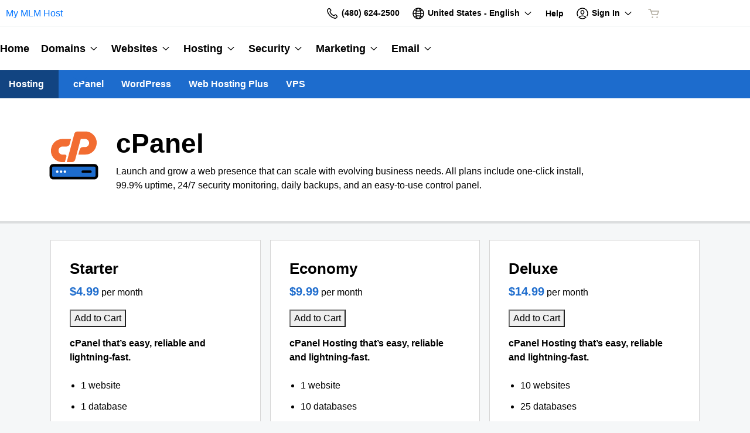

--- FILE ---
content_type: text/html; charset=utf-8
request_url: https://www.mymlmhost.com/products/cpanel
body_size: 26312
content:
<!DOCTYPE html>
<html dir="ltr">
  <head>
    <title>My MLM Host</title>
    <meta name="viewport" content="width=device-width, initial-scale=1.0" />
    <link rel="shortcut icon" type="image/x-icon" href="data:image/x-icon;," />
      <link rel="stylesheet" href="https://www.secureserver.net/set-preference?market=en-US&currency=USD&pixel=true" />
    <script>(function browserDeprecation(n) {
    
  var _r=false;
  var _u=n&&n.userAgent;
  var _iv=_u&&_u.match(/(MSIE (\d+))|(Trident.+rv:(\d+))/);
  if(_iv&&_iv.length==5) {
    var _siv=_iv[2]||_iv[4];
    _iv=parseInt(_siv,10);
    if(_iv<=undefined) {
      _r=true;
    }
  }
  var _ev=!_r&&_u&&_u.match(/Edge\/(\d+)/);
  if(_ev&&_ev.length==2) {
    var _sev=_ev[1];
    _ev=parseInt(_sev,10);
    if(_ev<=undefined) {
      _r=true;
    }
  }
  if(_r) location.href='undefined';
  
  })(navigator);</script><link rel="preconnect" href="//img6.wsimg.com/"/><link rel="preload" href="https://img6.wsimg.com/wrhs-next/7a036ff1bdfc6424f2f86aa65af7a135/consent-main.css" as="style" integrity="sha384-CquIW9JujjMszZGbW2ozJ5CVItVwUb4oWVbOEjumi8lxUBuz9TMlsWMT7yxeHSTv" crossorigin="anonymous"/><style>/* default:generic v8 prod */ :root{--ux-1s0t9v0: 0.7023319615912209rem;--ux-vvspv2: 1rem;--ux-97h3vl: #D6D6D6;--ux-1067ph9: Helvetica,Arial,sans-serif;--ux-sm2he3: normal;--ux-1w31hux: 1.5;--ux-1fi898z: #708090;--ux-le566q: #999;--ux-16m8zm9: #905;--ux-ci632o: #690;--ux-1jw5w47: #9a6e3a;--ux-ps2t1y: #07a;--ux-1b06mhh: #DD4A68;--ux-gw3pxw: #e90;--ux-2domxp: #AEA99C;--ux-2jubes: 0;--ux-wikx71: #C62828;--ux-jyusc1: 5;--ux-l7hdar: 3;--ux-8pyh0k: 1;--ux-gphrpq: 9;--ux-1np4r62: transparent;--ux-oc0naw: 1rem;--ux-16aixzc: 1rem;--ux-18ime9a: 1.375rem;--ux-1fzd9l5: transparent;--ux-jg1026: 1.5rem;--ux-1s5tndb: 0;--ux-cao06b: #FFFFFF;--ux-1leynsm: #000000;--ux-by6mab: #AEA99C;--ux-3lhizs: 2px;--ux-k4t5bc: #3690FF;--ux-yscvvt: #0862CF;--ux-3seoiy: #47CABB;--ux-ifyf3f: #FEC419;--ux-1c4rju4: #C62828;--ux-1qsbael: #DB1802;--ux-vsd31q: #3690FF;--ux-1afwtm7: #0862CF;--ux-3uv4tc: #47CABB;--ux-iievdt: #FEC419;--ux-cxbe8g: 1rem;--ux-ekirkm: #f5f2f0;--ux-145pjib: #000;--ux-1pfsknb: 1.423828125rem;--ux-1smybcz: .875rem;--ux-1dbu8ei: #000000;--ux-1nr6ynb: 400;--ux-1lxyxj9: normal;--ux-1oqjeuu: 0;--ux-10jlyin: #000000;--ux-99lo9: #C62828;--ux-ux0m8o: #DB1802;--ux-64wl77: #73B2FF;--ux-1wlhylv: transparent;--ux-p4h24g: .875rem;--ux-9ic57q: 2rem;--ux-9wtaa3: Helvetica,Arial,sans-serif;--ux-3z6ccd: normal;--ux-hm1ty7: 1.5;--ux-15ks663: Helvetica,Arial,sans-serif;--ux-aarlu5: bold;--ux-h93mi7: 1.5;--ux-p4wcd9: Helvetica,Arial,sans-serif;--ux-1a9e4a3: 500;--ux-1pw8hzd: 1.25;--ux-1n2ego0: .8rem;--ux-uzt9o6: 0;--ux-gfnupv: Helvetica,Arial,sans-serif;--ux-j40yyd: bold;--ux-jw5s9j: 1.5;--ux-12zlqr9: .875rem;--ux-1wbe5uo: .75rem;--ux-93uoif: bold;--ux-1d6ib7a: 5;--ux-cvs3ro: 3;--ux-1xuwhur: 1;--ux-98fnd5: 9;--ux-1owc8nc: transparent;--ux-ut3xrx: #0877FF;--ux-f7kpiw: #1D6CCD;--ux-1gutwvn: Helvetica,Arial,sans-serif;--ux-g9ierp: normal;--ux-1dje42v: 1.5;--ux-shg991: Helvetica,Arial,sans-serif;--ux-c539b7: 500;--ux-p25s1t: 1.25;--ux-1klxlj4: 1rem;--ux-1q1acnc: .875rem;--ux-uoagkw: normal;--ux-1jw1vht: #BFBFBF;--ux-bs151i: #AEA99C;--ux-acokjr: #DDE9F8;--ux-1jc2o1e: #124481;--ux-195rcgy: normal;--ux-1g1i1da: #333333;--ux-1nu8itt: #FFFFFF;--ux-1glcx6s: #333333;--ux-1szqg1n: #000000;--ux-1p4dc1z: transparent;--ux-1bul8sw: 500;--ux-11du3iw: 500;--ux-1qbop1h: 900;--ux-itwf3w: normal;--ux-y6q1mc: 400;--ux-1c9yx5s: #BFBFBF;--ux-2okpka: #BFBFBF;--ux-1xliuhi: #1D6CCD;--ux-iz7fvt: transparent;--ux-1no0ng9: #FFFFFF;--ux-1rwkbsh: transparent;--ux-2rqapw: #000000;--ux-117cu43: Helvetica,Arial,sans-serif;--ux-8n6y9x: normal;--ux-mgbt9j: 1.5;--ux-2lqd62: .75rem;--ux-bt2zqe: bold;--ux-1qbn65p: #E8EAE8;--ux-1ds8u13: transparent;--ux-1bdtclp: transparent;--ux-1frurfw: 0;--ux-kdwujq: #1D6CCD;--ux-1lv81i7: 1.2rem;--ux-28rjk: normal;--ux-1x4w1cu: #FBFAF8;--ux-1oqmm01: 1em;--ux-y3mv0: #AEA99C;--ux-15as695: #000000;--ux-1f4rife: #57CF20;--ux-e0ldzz: #214F0C;--ux-1kkjueb: #FFF44D;--ux-394ws6: #000000;--ux-ceou01: #AE1302;--ux-io2uwb: transparent;--ux-1vw9arb: #AEA99C;--ux-1i7a912: #E3F7F5;--ux-b0nj5b: #3690FF;--ux-18hc5o7: transparent;--ux-16apl5s: 2;--ux-1zta3b: #E8EAE8;--ux-1llin8a: 1.25em;--ux-7a9pn9: bold;--ux-1qsry5z: normal;--ux-gxjcte: #FD341D;--ux-1tx8bkn: #850F01;--ux-1b4vz3j: transparent;--ux-10bottm: #111111;--ux-1p5s1n4: #999999;--ux-1nx9aml: #333333;--ux-1im0suq: #000000;--ux-11i8wqh: #FFFFFF;--ux-1kpdpz9: transparent;--ux-1nk9qds: #999999;--ux-13yftfi: transparent;--ux-4kfa9g: transparent;--ux-492jj: #000000;--ux-ez3zlc: none;--ux-1ysi6jp: #000000;--ux-mbp9j8: 400;--ux-ji3i29: bold;--ux-11ovj8p: .875rem;--ux-1tavtl: #438BE4;--ux-emb11o: #FFFFFF;--ux-tuo0av: #111111;--ux-9qpf6c: #1D6CCD;--ux-h6e7c1: #FFFFFF;--ux-1sw32wb: transparent;--ux-1wf60ri: #000000;--ux-1a8ld87: #111111;--ux-1e4z3ma: transparent;--ux-cup4ju: #E1EEFF;--ux-1kyybpb: #0877FF;--ux-1ld6fs6: .875rem;--ux-1xzzhyl: #000000;--ux-16dmnu8: #999999;--ux-94p9fm: 500;--ux-1mh0ktr: #E8EAE8;--ux-1utwv7e: #000000;--ux-15qjz45: transparent;--ux-1e85ids: #0877FF;--ux-1m7qrkf: #F5F7F8;--ux-unx9i2: #3690FF;--ux-c5mlr8: #1D6CCD;--ux-t04p4h: #FFFFFF;--ux-1rfp50t: #F6DFDF;--ux-1u2jy43: #E8EAE8;--ux-em0gr: #E3F0DC;--ux-1tgn1ki: #FFFAE3;--ux-ako3l5: #000000;--ux-7j9lri: #F5F7F8;--ux-1v7sr65: transparent;--ux-11cn5p4: #3690FF;--ux-772dne: .875rem;--ux-1il25hb: rgba(251,250,248,0.9);--ux-1hfks3w: normal;--ux-xkgc86: #333333;--ux-ppq1ze: rgba(0,0,0,.28);--ux-1marogz: #AE1302;--ux-17htz86: #FFFFFF;--ux-5g19it: #1D6CCD;--ux-l7zq7p: #F5F7F8;--ux-vuekow: #000000;--ux-1iiiqs3: #FADCD9;--ux-bsmnmn: #fbd9ed;--ux-60ig31: #3690FF;--ux-1ymu8yg: #111111;--ux-1l7je3n: 700;--ux-mk2ln9: #AEA99C;--ux-c9uvim: #1D6CCD;--ux-t2o4ct: rgba(17,17,17,.1);--ux-187j9dd: #E8EAE8;--ux-1x4s92c: transparent;--ux-19xthpq: transparent;--ux-1hnbfne: #124481;--ux-1r87102: #FFFFFF;--ux-w7826f: #111111;--ux-7wu8i7: #000000;--ux-1o8cusa: #FFFFFF;--ux-18lg5k: #DDE9F8;--ux-qnydfw: #111111;--ux-e5ryhe: #000000;--ux-1mph5ru: #111111;--ux-l48e4z: #111111;--ux-3i0zzw: transparent;--ux-10kwq3t: #0877FF;--ux-ivu8ja: #F5F7F8;--ux-1j87vvn: #3690FF;--ux-9i7okd: #FFFFFF;--ux-1xxygco: #111111;--ux-pdb1vi: #000000;--ux-15ftva1: 80%;--ux-3rg0ia: #BFBFBF;--ux-tnqad1: #3690FF;--ux-18hlgn4: #E8EAE8;--ux-bg7olm: #E8EAE8;--ux-w3lhdp: #850F01;--ux-1331zgr: #1D6CCD;--ux-bgke81: #1757A5;--ux-xaxxaq: #111111;--ux-1ygutpa: #111;--ux-1rklle7: #333333;--ux-1maksku: 400;--ux-5jg1u4: normal;--ux-1utwyy9: #555555;--ux-v5rvar: transparent;--ux-out8py: #0877FF;--ux-1njwmlo: #000000;--ux-1novelo: #AE1302;--ux-n0tova: #DB1802;--ux-5mgu1z: #000000;--ux-1ixzvrg: #1D6CCD;--ux-5n4ibx: #D6D6D6;--ux-1iwsz6x: #111111;--ux-t61743: #3690FF;--ux-13vrbmz: #FFFFFF;--ux-1xeg43i: #111111;--ux-170hi5o: #F5F7F8;--ux-yp4309: #0877FF;--ux-sji811: #419A18;--ux-lt9ehq: normal;--ux-11sf7bz: transparent;--ux-1hei7eo: #DB1802;--ux-1ykdrsm: transparent;--ux-1m8ale0: transparent;--ux-1weni2l: #0877FF;--ux-1she0w: #000000;--ux-9cqgfr: #1D6CCD;--ux-h8m2iq: #FFFFFF;--ux-8qoawt: #999999;--ux-kkdx4n: #1D6CCD;--ux-17fhz5j: #333333;--ux-1oppzsi: #000000;--ux-1tqourc: #555555;--ux-1sjqecz: #FBFAF8;--ux-a6rxy5: #1D6CCD;--ux-144ksq0: #FFFFFF;--ux-1c5c9sy: #0877FF;--ux-16d2ul: #DB1802;--ux-6wr86x: #999999;--ux-gdy377: #E8EAE8;--ux-k4fkva: #000000;--ux-1tn536u: transparent;--ux-1jz8rn7: #0877FF;--ux-1x1u50s: #F5F7F8;--ux-1mntjax: #0877FF;--ux-1ehwjjs: #124481;--ux-1uyxcq5: #FFFFFF;--ux-953c7l: #000000;--ux-1wp39lq: #555555;--ux-1pvg8dx: #3690FF;--ux-18vqnuy: #0877FF;--ux-car98n: #DB1802;--ux-qebq9u: #E8EAE8;--ux-6gm31z: #000000;--ux-11rtwg8: #E8EAE8;--ux-1e4ese5: #000000;--ux-926l8f: #850F01;--ux-17znn9m: #FFFFFF;--ux-vhbo95: #1D6CCD;--ux-lrwu2k: #FFFFFF;--ux-ran6wz: #1757A5;--ux-1ckzto6: #FFFFFF;--ux-1ely98k: #000000;--ux-1vtao7i: #000000;--ux-18qj45h: transparent;--ux-1vjximi: #DB1802;--ux-14gkznj: #47CABB;--ux-83yt9q: #AE1302;--ux-tt846z: #FFFFFF;--ux-1q4q36s: #DB1802;--ux-9cq6k1: #FFFFFF;--ux-ix2s5q: #1D6CCD;--ux-19ykcyj: #FFFFFF;--ux-1iqicpb: rgba(255,255,255,0.2);--ux-c3e9y2: #000000;--ux-1uiriv5: #3690FF;--ux-1i83650: #111111;--ux-44qvxk: #000000;--ux-rm5d87: #DDE9F8;--ux-z976ps: #419A18;--ux-1o4o71l: #FEDC45;--ux-lgzajt: #1D6CCD;--ux-16t61pw: #FFFFFF;--ux-104sznl: #111111;--ux-1luoy6d: rgba(17,17,17,.1);--ux-vqhzzz: #FFFFFF;--ux-vwf4ne: #111111;--ux-c624hh: #FFFFFF;--ux-1e7hthc: #111111;--ux-wxwyd1: rgba(0,0,0,0.85);--ux-i4fj7k: #FFFFFF;--ux-1lpd00q: #33B0A2;--ux-n9sg1c: #000000;--ux-1gkt6kl: #0877FF;--ux-1ar08ze: #555555;--ux-h6e91r: #0877FF;--ux-f6w760: #DB1802;--ux-1d8mwhj: #FFFFFF;--ux-9gvyua: #111111;--ux-1ap6ofp: #DB1802;--ux-ny8bg2: #419A18;--ux-aqzfxj: #FFFFFF;--ux-1g47djv: #FEDC45;--ux-j1sntz: transparent;--ux-yl1aqy: transparent;--ux-15n32fv: #FFFFFF;--ux-1ajy4cm: #FFFFFF;--ux-38c183: #111111;--ux-1l8kymk: #FFFFFF;--ux-1qc8i9l: #0877FF;--ux-1a6cjk7: transparent;--ux-p3e15m: #DB1802;--ux-1f7pqen: #FFFFFF;--ux-10zrx9t: transparent;--ux-e1mf41: #A02020;--ux-1m9ys0v: #999999;--ux-1ep3kxj: #214F0C;--ux-lv1r6m: #FEC419;--ux-1fhc073: #AE1302;--ux-1iwdp0z: #b4006c;--ux-md12r6: #1D6CCD;--ux-177t0p3: #FFFFFF;--ux-cuskv8: #1757A5;--ux-wi4oww: #FFFFFF;--ux-1j2zkam: #FFFFFF;--ux-zk0uja: #FFFFFF;--ux-tqp5z3: #FFFFFF;--ux-1l9a5et: #3690FF;--ux-mqozyo: #FFFFFF;--ux-o3neug: #3690FF;--ux-1ko0ujh: #FFFFFF;--ux-17o0ohq: #FFFFFF;--ux-s2edbm: #FFFFFF;--ux-1gbjqnn: rgba(17,17,17,.1);--ux-hje0py: #111111;--ux-c419qd: #FFFFFF;--ux-24t4e3: transparent;--ux-1ag0f34: transparent;--ux-1vrwgqh: rgba(17,17,17,.1);--ux-8jybkc: #FFFFFF;--ux-vt3gf6: rgba(17,17,17,.1);--ux-1gzakfr: #FFFFFF;--ux-theme-alias: "default:generic";--ux-theme-version: 8;}*,*::before,**::after{box-sizing: border-box;}body{margin: 0;background-color: var(--ux-cao06b,white);color: var(--ux-1leynsm,black);font-family: var(--ux-1067ph9,sans-serif);font-size: var(--ux-vvspv2,1rem);font-weight: var(--ux-sm2he3,400);line-height: var(--ux-1w31hux,1.5);}</style><style>/* default:generic v8 prod */ </style><link rel="stylesheet" media="all" crossorigin="anonymous" href="https://img6.wsimg.com/wrhs-next/85058c4dc6cb4497869f4efbaa38cf0e/reseller-sales-header.css"/>    <link rel="stylesheet" href="https://img1.wsimg.com/storefront/static/stylesheets/vendors~main.4c2874f9.css" />
    <link rel="stylesheet" href="https://img1.wsimg.com/storefront/static/stylesheets/main.635276f3.css" />
      <link rel="preload" as="script" href="https://img1.wsimg.com/storefront/static/scripts/runtime.ea06705d.js" />
  <link rel="preload" as="script" href="https://img1.wsimg.com/storefront/static/scripts/vendors~main.4c2874f9.js" />
  <link rel="preload" as="script" href="https://img1.wsimg.com/storefront/static/scripts/main.635276f3.js" />
  </head>
  <body class="ux-app">
    <div id="banner"></div>
    <div id="hcs-header-container"><div class="skip-nav-spacing"></div><div><div class="utility-bar single-use-header pl pl-no-logo reseller reseller-sales-header"><div class="utility-bar-flex"><div class="utility-left-nav"><div class="topnav-logo-wrap"><a href="https://www.secureserver.net/?pl_id=421815" target="_self" data-eid="uxp.hyd.utility_bar.logo.link.click" class="topnav-logo logo-text" id="registrar" rel="nofollow"> <!-- -->My MLM Host</a></div></div><div class="utility-right-nav"><div class="basic-phone-container"><a href="tel:4806242500" target="_self" data-eid="uxp.hyd.utility_bar.support_phone.click" class="basic-phone-btn"><span title="Contact Us" class="phone-header"><svg class="uxicon-svg-container" height="1.5em" width="1.5em" role="presentation"><use fill="currentColor" xlink:href="#svg-container-phone"></use></svg></span><span class="basic-phone-text title-text">(480) 624-2500</span></a></div><style type="text/css">
    .tray-menu {
      --ux-trayMenu--backgroundColor: var(--ux-1s71qu, transparent);
      --ux-trayMenu--fontSize: var(--ux-q20f9v, var(--ux-vvspv2, 1rem));
      --ux-trayMenuChosen--backgroundColor: var(--ux-1a0nc5m, var(--ux-l7zq7p, white));
      --ux-trayMenu-indicator--fontSize: var(--ux-c4xe1r, var(--ux-cxbe8g, 1rem));
      --ux-trayMenu-indicator--fontWeight: var(--ux-1yw82ai, var(--ux-j40yyd, 400));
      --ux-trayMenu-indicator--borderRadius: var(--ux-1x38u9p, var(--ux-1s5tndb, 2px));
    }
  </style><div class="tray-menu market-selector"><div class="tray-toggle-wrapper"><button class="tray-toggle" data-eid="uxp.hyd.sales_header.market_selector.click" aria-expanded="false" aria-haspopup="true"><span><span class="mrkt-selector-tray-name" title="en-US"><svg class="uxicon-svg-container" height="1.5em" width="1.5em" role="presentation"><use fill="currentColor" xlink:href="#svg-container-world"></use></svg><span class="mrkt-selector-tray-label">en-US</span></span></span><span class="chevron-down"><svg class="uxicon-svg-container tray-toggle-chevron" height="20" width="20" role="presentation"><use fill="currentColor" xlink:href="#svg-container-chevron-down"></use></svg></span></button></div><div class="tray-fullwidth tray-dropdown"><div class="tray-content"><button class="tray-close" aria-label="close"><svg class="uxicon-svg-container" height="24" width="24" role="presentation"><use fill="currentColor" xlink:href="#svg-container-x"></use></svg></button><div class="tray-content-wrap"><div class="tray-content-flex market-selector-content"><h2 data-version="2400" class="ux-text tray-title ux-text-size1 ux-text-title"><span>Choose your Country/Region</span></h2><div class="column-layout" style="--cols:4"><ul class="column market-list"></ul><ul class="column market-list"></ul><ul class="column market-list"></ul><ul class="column market-list"></ul></div></div></div></div></div></div><a href="https://www.secureserver.net/help?pl_id=421815&amp;prog_id=421815" target="_blank" data-eid="uxp.hyd.utility_bar.help.link.click" class="help-link" title="Help" aria-label="Call our award-winning support team 24/7 (480) 624-2500"><span class="help-icon"><svg class="uxicon-svg-container" height="1.5em" width="1.5em" role="presentation"><use fill="currentColor" xlink:href="#svg-container-help"></use></svg></span><span class="help-link-text"><span>Help</span></span></a><style type="text/css">
    .tray-menu {
      --ux-trayMenu--backgroundColor: var(--ux-1s71qu, transparent);
      --ux-trayMenu--fontSize: var(--ux-q20f9v, var(--ux-vvspv2, 1rem));
      --ux-trayMenuChosen--backgroundColor: var(--ux-1a0nc5m, var(--ux-l7zq7p, white));
      --ux-trayMenu-indicator--fontSize: var(--ux-c4xe1r, var(--ux-cxbe8g, 1rem));
      --ux-trayMenu-indicator--fontWeight: var(--ux-1yw82ai, var(--ux-j40yyd, 400));
      --ux-trayMenu-indicator--borderRadius: var(--ux-1x38u9p, var(--ux-1s5tndb, 2px));
    }
  </style><div class="tray-menu account-tray"><div class="tray-toggle-wrapper"><button class="tray-toggle" data-eid="uxp.hyd.shared.utility_bar.account_tray.click" aria-expanded="false" aria-haspopup="true"><span><span class="account-tray-name"><span class="user-icon"><svg class="uxicon-svg-container" height="1.5em" width="1.5em" role="presentation"><use fill="currentColor" xlink:href="#svg-container-user-circle"></use></svg></span><span class="title-text"><span>Sign In</span></span></span></span><span class="chevron-down"><svg class="uxicon-svg-container tray-toggle-chevron" height="20" width="20" role="presentation"><use fill="currentColor" xlink:href="#svg-container-chevron-down"></use></svg></span></button></div><div class="tray-fullwidth tray-dropdown"><div class="tray-content"><button class="tray-close" aria-label="close"><svg class="uxicon-svg-container" height="24" width="24" role="presentation"><use fill="currentColor" xlink:href="#svg-container-x"></use></svg></button><div class="tray-content-flex"><div class="tray-content-user"><div class="content-wrap content-wrap-logged-out"><div class="sign-in"><h2 data-version="2400" class="ux-text tray-title ux-text-size1 ux-text-title"><span>Registered Users</span></h2><p><span>Have an account? Sign in now.</span></p><a href="https://sso.secureserver.net/?plid=421815&amp;prog_id=421815&amp;realm=idp&amp;path=%2F&amp;app=account&amp;referrer=sso" target="_self" data-eid="uxp.hyd.utility_bar.sign_in.link.click" data-version="2400" class="ux-button ux-button-primary ux-button-small"><span>Sign In</span></a></div><div class="sign-up"><h2 data-version="2400" class="ux-text tray-title ux-text-size1 ux-text-title"><span>New Customer</span></h2><p><span>New to My MLM Host?</span> <span>Create an account to get started today.</span></p><a href="https://sso.secureserver.net/account/create?plid=421815&amp;prog_id=421815&amp;realm=idp&amp;path=%2F&amp;app=account" target="_self" data-eid="uxp.hyd.utility_bar.create_account.link.click" class="ux-button ux-button-secondary ux-button-small" data-version="2400"><span>Create My Account</span></a></div></div></div></div></div></div></div><div id="cart-icon-wrapper"></div></div></div></div></div><div class="top"><section><nav class="topnav reseller"><div class="product-nav-container"><div class="product-nav-row"><ul class="topnav-items"><li id="home" class="topnav-item"><div class="tray-menu"><div class="tray-toggle-wrapper"><a href="https://www.secureserver.net/?pl_id=421815" target="_self" data-eid="uxp.hyd.product_nav.home.link.click" id="home" title="Home" class="tray-toggle topnav-nontray-btn" eidPrefix="uxp.hyd.product_nav"><span>Home</span></a></div></div></li><li id="domains" class="topnav-item"><style type="text/css">
    .tray-menu {
      --ux-trayMenu--backgroundColor: var(--ux-1s71qu, transparent);
      --ux-trayMenu--fontSize: var(--ux-q20f9v, var(--ux-vvspv2, 1rem));
      --ux-trayMenuChosen--backgroundColor: var(--ux-1a0nc5m, var(--ux-l7zq7p, white));
      --ux-trayMenu-indicator--fontSize: var(--ux-c4xe1r, var(--ux-cxbe8g, 1rem));
      --ux-trayMenu-indicator--fontWeight: var(--ux-1yw82ai, var(--ux-j40yyd, 400));
      --ux-trayMenu-indicator--borderRadius: var(--ux-1x38u9p, var(--ux-1s5tndb, 2px));
    }
  </style><div class="tray-menu"><div class="tray-toggle-wrapper"><button class="tray-toggle" data-eid="uxp.hyd.product_nav.domains.link.click" aria-expanded="false" aria-haspopup="true"><span>Domains</span><span class="chevron-down"><svg class="uxicon-svg-container tray-toggle-chevron" height="20" width="20" role="presentation"><use fill="currentColor" xlink:href="#svg-container-chevron-down"></use></svg></span></button><span class="tray-toggle-caret" style="margin-left:0px"></span></div><div class="tray-fullwidth tray-dropdown"><div class="tray-content"><button class="tray-close" aria-label="close"><svg class="uxicon-svg-container" height="24" width="24" role="presentation"><use fill="currentColor" xlink:href="#svg-container-x"></use></svg></button><div class="product-nav-container"><div class="product-nav-row"><h2 data-version="2400" class="ux-text tray-title ux-text-size1 ux-text-title">Domains</h2></div><div class="product-nav-row"><div class="subnav-columns"><div class="column-layout" style="--cols:1"><ul class="column"><div><li class=""><a href="https://www.mymlmhost.com/products/domain-registration" target="_self" data-eid="uxp.hyd.product_nav.domain_registration.link.click" eidPrefix="uxp.hyd.product_nav" id="domain_registration" title="Domain Registration" index="0"><span>Domain Registration</span></a></li><li class=""><a href="https://www.secureserver.net/domains/bulk-domain-search?plid=421815" target="_self" data-eid="uxp.hyd.product_nav.bulk_registration.link.click" eidPrefix="uxp.hyd.product_nav" id="bulk_registration" title="Bulk Registration" index="0"><span>Bulk Registration</span></a></li><li class=""><a href="https://www.mymlmhost.com/products/domain-transfer" target="_self" data-eid="uxp.hyd.product_nav.domain_transfer.link.click" eidPrefix="uxp.hyd.product_nav" id="domain_transfer" title="Domain Transfer" index="0"><span>Domain Transfer</span></a></li><li class=""><a href="https://www.secureserver.net/domains/bulk-domain-transfer.aspx?plid=421815" target="_self" data-eid="uxp.hyd.product_nav.bulk_transfer.link.click" eidPrefix="uxp.hyd.product_nav" id="bulk_transfer" title="Bulk Transfer" index="0"><span>Bulk Transfer</span></a></li></div></ul></div></div></div></div></div></div></div></li><li id="websites" class="topnav-item"><style type="text/css">
    .tray-menu {
      --ux-trayMenu--backgroundColor: var(--ux-1s71qu, transparent);
      --ux-trayMenu--fontSize: var(--ux-q20f9v, var(--ux-vvspv2, 1rem));
      --ux-trayMenuChosen--backgroundColor: var(--ux-1a0nc5m, var(--ux-l7zq7p, white));
      --ux-trayMenu-indicator--fontSize: var(--ux-c4xe1r, var(--ux-cxbe8g, 1rem));
      --ux-trayMenu-indicator--fontWeight: var(--ux-1yw82ai, var(--ux-j40yyd, 400));
      --ux-trayMenu-indicator--borderRadius: var(--ux-1x38u9p, var(--ux-1s5tndb, 2px));
    }
  </style><div class="tray-menu"><div class="tray-toggle-wrapper"><button class="tray-toggle" data-eid="uxp.hyd.product_nav.websites.link.click" aria-expanded="false" aria-haspopup="true"><span>Websites</span><span class="chevron-down"><svg class="uxicon-svg-container tray-toggle-chevron" height="20" width="20" role="presentation"><use fill="currentColor" xlink:href="#svg-container-chevron-down"></use></svg></span></button><span class="tray-toggle-caret" style="margin-left:0px"></span></div><div class="tray-fullwidth tray-dropdown"><div class="tray-content"><button class="tray-close" aria-label="close"><svg class="uxicon-svg-container" height="24" width="24" role="presentation"><use fill="currentColor" xlink:href="#svg-container-x"></use></svg></button><div class="product-nav-container"><div class="product-nav-row"><h2 data-version="2400" class="ux-text tray-title ux-text-size1 ux-text-title">Websites</h2></div><div class="product-nav-row"><div class="subnav-columns"><div class="column-layout" style="--cols:1"><ul class="column"><div><li class=""><a href="https://www.mymlmhost.com/products/website-builder" target="_self" data-eid="uxp.hyd.product_nav.website_builder.link.click" eidPrefix="uxp.hyd.product_nav" id="website_builder" title="Website Builder" index="0"><span>Website Builder</span></a></li><li class=""><a href="https://www.mymlmhost.com/products/wordpress" target="_self" data-eid="uxp.hyd.product_nav.wordpress.link.click" eidPrefix="uxp.hyd.product_nav" id="wordpress" title="WordPress" index="0"><span>WordPress</span></a></li></div></ul></div></div></div></div></div></div></div></li><li id="hosting" class="topnav-item"><style type="text/css">
    .tray-menu {
      --ux-trayMenu--backgroundColor: var(--ux-1s71qu, transparent);
      --ux-trayMenu--fontSize: var(--ux-q20f9v, var(--ux-vvspv2, 1rem));
      --ux-trayMenuChosen--backgroundColor: var(--ux-1a0nc5m, var(--ux-l7zq7p, white));
      --ux-trayMenu-indicator--fontSize: var(--ux-c4xe1r, var(--ux-cxbe8g, 1rem));
      --ux-trayMenu-indicator--fontWeight: var(--ux-1yw82ai, var(--ux-j40yyd, 400));
      --ux-trayMenu-indicator--borderRadius: var(--ux-1x38u9p, var(--ux-1s5tndb, 2px));
    }
  </style><div class="tray-menu"><div class="tray-toggle-wrapper"><button class="tray-toggle" data-eid="uxp.hyd.product_nav.hosting.link.click" aria-expanded="false" aria-haspopup="true"><span>Hosting</span><span class="chevron-down"><svg class="uxicon-svg-container tray-toggle-chevron" height="20" width="20" role="presentation"><use fill="currentColor" xlink:href="#svg-container-chevron-down"></use></svg></span></button><span class="tray-toggle-caret" style="margin-left:0px"></span></div><div class="tray-fullwidth tray-dropdown"><div class="tray-content"><button class="tray-close" aria-label="close"><svg class="uxicon-svg-container" height="24" width="24" role="presentation"><use fill="currentColor" xlink:href="#svg-container-x"></use></svg></button><div class="product-nav-container"><div class="product-nav-row"><h2 data-version="2400" class="ux-text tray-title ux-text-size1 ux-text-title">Hosting</h2></div><div class="product-nav-row"><div class="subnav-columns"><div class="column-layout" style="--cols:1"><ul class="column"><div><li class=""><a href="https://www.mymlmhost.com/products/cpanel" target="_self" data-eid="uxp.hyd.product_nav.cpanel.link.click" eidPrefix="uxp.hyd.product_nav" id="cpanel" title="cPanel" index="0"><span>cPanel</span></a></li><li class=""><a href="https://www.mymlmhost.com/products/wordpress" target="_self" data-eid="uxp.hyd.product_nav.wordpress.link.click" eidPrefix="uxp.hyd.product_nav" id="wordpress" title="WordPress" index="0"><span>WordPress</span></a></li><li class=""><a href="https://www.mymlmhost.com/products/business" target="_self" data-eid="uxp.hyd.product_nav.business.link.click" eidPrefix="uxp.hyd.product_nav" id="business" title="Web Hosting Plus" index="0"><span>Web Hosting Plus</span></a></li><li class=""><a href="https://www.mymlmhost.com/products/vps" target="_self" data-eid="uxp.hyd.product_nav.vps.link.click" eidPrefix="uxp.hyd.product_nav" id="vps" title="VPS" index="0"><span>VPS</span></a></li></div></ul></div></div></div></div></div></div></div></li><li id="security" class="topnav-item"><style type="text/css">
    .tray-menu {
      --ux-trayMenu--backgroundColor: var(--ux-1s71qu, transparent);
      --ux-trayMenu--fontSize: var(--ux-q20f9v, var(--ux-vvspv2, 1rem));
      --ux-trayMenuChosen--backgroundColor: var(--ux-1a0nc5m, var(--ux-l7zq7p, white));
      --ux-trayMenu-indicator--fontSize: var(--ux-c4xe1r, var(--ux-cxbe8g, 1rem));
      --ux-trayMenu-indicator--fontWeight: var(--ux-1yw82ai, var(--ux-j40yyd, 400));
      --ux-trayMenu-indicator--borderRadius: var(--ux-1x38u9p, var(--ux-1s5tndb, 2px));
    }
  </style><div class="tray-menu"><div class="tray-toggle-wrapper"><button class="tray-toggle" data-eid="uxp.hyd.product_nav.security.link.click" aria-expanded="false" aria-haspopup="true"><span>Security</span><span class="chevron-down"><svg class="uxicon-svg-container tray-toggle-chevron" height="20" width="20" role="presentation"><use fill="currentColor" xlink:href="#svg-container-chevron-down"></use></svg></span></button><span class="tray-toggle-caret" style="margin-left:0px"></span></div><div class="tray-fullwidth tray-dropdown"><div class="tray-content"><button class="tray-close" aria-label="close"><svg class="uxicon-svg-container" height="24" width="24" role="presentation"><use fill="currentColor" xlink:href="#svg-container-x"></use></svg></button><div class="product-nav-container"><div class="product-nav-row"><h2 data-version="2400" class="ux-text tray-title ux-text-size1 ux-text-title">Security</h2></div><div class="product-nav-row"><div class="subnav-columns"><div class="column-layout" style="--cols:1"><ul class="column"><div><li class=""><a href="https://www.mymlmhost.com/products/website-security" target="_self" data-eid="uxp.hyd.product_nav.website_security.link.click" eidPrefix="uxp.hyd.product_nav" id="website_security" title="Website Security" index="0"><span>Website Security</span></a></li><li class=""><a href="https://www.mymlmhost.com/products/ssl" target="_self" data-eid="uxp.hyd.product_nav.ssl.link.click" eidPrefix="uxp.hyd.product_nav" id="ssl" title="SSL" index="0"><span>SSL</span></a></li><li class=""><a href="https://www.mymlmhost.com/products/ssl-managed" target="_self" data-eid="uxp.hyd.product_nav.ssl_managed.link.click" eidPrefix="uxp.hyd.product_nav" id="ssl_managed" title="Managed SSL Service" index="0"><span>Managed SSL Service</span></a></li><li class=""><a href="https://www.mymlmhost.com/products/website-backup" target="_self" data-eid="uxp.hyd.product_nav.website_backup.link.click" eidPrefix="uxp.hyd.product_nav" id="website_backup" title="Website Backup" index="0"><span>Website Backup</span></a></li></div></ul></div></div></div></div></div></div></div></li><li id="marketing" class="topnav-item"><style type="text/css">
    .tray-menu {
      --ux-trayMenu--backgroundColor: var(--ux-1s71qu, transparent);
      --ux-trayMenu--fontSize: var(--ux-q20f9v, var(--ux-vvspv2, 1rem));
      --ux-trayMenuChosen--backgroundColor: var(--ux-1a0nc5m, var(--ux-l7zq7p, white));
      --ux-trayMenu-indicator--fontSize: var(--ux-c4xe1r, var(--ux-cxbe8g, 1rem));
      --ux-trayMenu-indicator--fontWeight: var(--ux-1yw82ai, var(--ux-j40yyd, 400));
      --ux-trayMenu-indicator--borderRadius: var(--ux-1x38u9p, var(--ux-1s5tndb, 2px));
    }
  </style><div class="tray-menu"><div class="tray-toggle-wrapper"><button class="tray-toggle" data-eid="uxp.hyd.product_nav.marketing.link.click" aria-expanded="false" aria-haspopup="true"><span>Marketing</span><span class="chevron-down"><svg class="uxicon-svg-container tray-toggle-chevron" height="20" width="20" role="presentation"><use fill="currentColor" xlink:href="#svg-container-chevron-down"></use></svg></span></button><span class="tray-toggle-caret" style="margin-left:0px"></span></div><div class="tray-fullwidth tray-dropdown"><div class="tray-content"><button class="tray-close" aria-label="close"><svg class="uxicon-svg-container" height="24" width="24" role="presentation"><use fill="currentColor" xlink:href="#svg-container-x"></use></svg></button><div class="product-nav-container"><div class="product-nav-row"><h2 data-version="2400" class="ux-text tray-title ux-text-size1 ux-text-title">Marketing</h2></div><div class="product-nav-row"><div class="subnav-columns"><div class="column-layout" style="--cols:1"><ul class="column"><div><li class=""><a href="https://www.mymlmhost.com/products/email-marketing" target="_self" data-eid="uxp.hyd.product_nav.email_marketing.link.click" eidPrefix="uxp.hyd.product_nav" id="email_marketing" title="Email Marketing" index="0"><span>Email Marketing</span></a></li><li class=""><a href="https://www.mymlmhost.com/products/seo" target="_self" data-eid="uxp.hyd.product_nav.seo.link.click" eidPrefix="uxp.hyd.product_nav" id="seo" title="SEO" index="0"><span>SEO</span></a></li></div></ul></div></div></div></div></div></div></div></li><li id="workspace" class="topnav-item"><style type="text/css">
    .tray-menu {
      --ux-trayMenu--backgroundColor: var(--ux-1s71qu, transparent);
      --ux-trayMenu--fontSize: var(--ux-q20f9v, var(--ux-vvspv2, 1rem));
      --ux-trayMenuChosen--backgroundColor: var(--ux-1a0nc5m, var(--ux-l7zq7p, white));
      --ux-trayMenu-indicator--fontSize: var(--ux-c4xe1r, var(--ux-cxbe8g, 1rem));
      --ux-trayMenu-indicator--fontWeight: var(--ux-1yw82ai, var(--ux-j40yyd, 400));
      --ux-trayMenu-indicator--borderRadius: var(--ux-1x38u9p, var(--ux-1s5tndb, 2px));
    }
  </style><div class="tray-menu"><div class="tray-toggle-wrapper"><button class="tray-toggle" data-eid="uxp.hyd.product_nav.workspace.link.click" aria-expanded="false" aria-haspopup="true"><span>Email</span><span class="chevron-down"><svg class="uxicon-svg-container tray-toggle-chevron" height="20" width="20" role="presentation"><use fill="currentColor" xlink:href="#svg-container-chevron-down"></use></svg></span></button><span class="tray-toggle-caret" style="margin-left:0px"></span></div><div class="tray-fullwidth tray-dropdown"><div class="tray-content"><button class="tray-close" aria-label="close"><svg class="uxicon-svg-container" height="24" width="24" role="presentation"><use fill="currentColor" xlink:href="#svg-container-x"></use></svg></button><div class="product-nav-container"><div class="product-nav-row"><h2 data-version="2400" class="ux-text tray-title ux-text-size1 ux-text-title">Email</h2></div><div class="product-nav-row"><div class="subnav-columns"><div class="column-layout" style="--cols:1"><ul class="column"><div><li class=""><a href="https://www.mymlmhost.com/products/professional-email" target="_self" data-eid="uxp.hyd.product_nav.professional_email.link.click" eidPrefix="uxp.hyd.product_nav" id="professional_email" title="Professional Email" index="0"><span>Professional Email</span></a></li></div></ul></div></div></div></div></div></div></div></li></ul><ul class="topnav-right"></ul></div></div></nav></section></div></div>    <div id="body" class="body"><div class="text-center" style="margin-top:100px"><svg data-version="2400.6" class="ux-spinner spin-center ux-spinner-lg" aria-label="Your content is loading" xmlns="http://www.w3.org/2000/svg" viewBox="0 0 72 72"><circle class="bg-spinner" cx="36" cy="36" r="31" fill="none" startOffset="0"></circle><circle class="fg-spinner" cx="36" cy="36" r="31" fill="none"></circle></svg></div><div class="taxAndFeeDisclaimer"><div class="container"><p data-eid="storefront.product.taxAndFeeDisclaimer.NONE">Pricing excludes applicable taxes and ICANN fees.</p></div></div></div>
    <div id="hcs-footer-container"><div class="skip-nav-spacing"></div><div class="reseller-footer" role="contentinfo"><div class="reseller-container"><ul class="reseller-footer-links"><li><a href="https://www.secureserver.net/?pl_id=421815" target="_self" data-eid="uxp.hyd.reseller_sales_footer.home.link.click" id="home" title="Home">Home</a></li><li><a href="https://cart.secureserver.net/?plid=421815" target="_self" data-eid="uxp.hyd.reseller_sales_footer.cart.link.click" id="cart" title="Cart">Cart</a></li><li><a href="https://account.secureserver.net/products?plid=421815" target="_self" data-eid="uxp.hyd.reseller_sales_footer.my_account.link.click" id="my_account" title="My Account">My Account</a></li><li><a href="https://www.secureserver.net/help?pl_id=421815" target="_self" data-eid="uxp.hyd.reseller_sales_footer.help.link.click" id="help" title="Help">Help</a></li><li><a href="https://www.mymlmhost.com/contact-us" target="_self" data-eid="uxp.hyd.reseller_sales_footer.contact_us.link.click" id="contact_us" title="Contact Us">Contact Us</a></li><li><a href="https://www.secureserver.net/whois?plid=421815" target="_self" data-eid="uxp.hyd.reseller_sales_footer.whois.link.click" id="whois" title="WHOIS">WHOIS</a></li></ul><p class="reseller-footer-utos"><span>Use of this Site is subject to express terms of use. By using this site, you signify that you agree to be bound by these <a href="https://www.mymlmhost.com/legal-agreement?id=utos" data-eid="uxp.hyd.reseller_sales_footer.utos.link.click">Universal Terms of Service</a>.</span></p><ul class="reseller-footer-legal"><li><a href="https://www.mymlmhost.com/legal-agreements" target="_self" data-eid="uxp.hyd.reseller_sales_footer.legal.link.click" id="legal" title="Legal">Legal</a></li><li><a href="https://www.mymlmhost.com/legal-agreement?id=privacy" target="_self" data-eid="uxp.hyd.reseller_sales_footer.privacy_policy.link.click" id="privacy_policy" title="Privacy Policy">Privacy Policy</a></li><li class="reseller-footer-legal"><a href="https://www.secureserver.net/legal-agreement?id=24668&amp;plid=421815&amp;prog_id=421815" target="_self" data-eid="uxp.hyd.reseller_sales_footer.do_not_sell.link.click" class="reseller-footer-do-not-sell"><span>Do not sell my personal information</span></a></li></ul></div></div></div><div id="gtm_privacy"></div>    <script>
  window.utag_cfg_ovrd = {"domain":"www.MYMLMHOST.COM"};
  window.ux = window.ux || {};
  window.ux.eldorado = window.ux.eldorado || {};
  window.ux.eldorado.page = {"domain":"www.mymlmhost.com","privateLabelId":421815,"server":"ui-5fd5967c96-r6lhj"};
  window.ux.gaconfig = window.ux.gaconfig || {};
    window.ux.gaconfig['app'] = 'rs-sf';
    window.ux.gaconfig['tcc.status'] = 'on';
    window.ux.gaconfig['tcc.gastatus'] = 'off';
    window.ux.gaconfig['tcc.baseHost'] = 'secureserver.net';
    window.ux.gaconfig['tcc.baseCookieHost'] = 'www.MYMLMHOST.COM';
</script>
<link rel="preload" href="https://img6.wsimg.com/wrhs-next/1692c1a6ea52e063c0a3cea19af9d06a/consent-main.js" integrity="sha384-y67hE3/I9ayes3w+kT9EnXuk9lXdkQfSLhkackAMlxVSemEfnOHoAa/aDXcN/v0r" crossorigin="anonymous" as="script"/> <link rel="preload" href="https://img6.wsimg.com/ux-assets/react/18/react.umd.js" crossorigin="anonymous" as="script"/> <link rel="preload" href="https://img6.wsimg.com/ux-assets/react/18/react-dom.umd.js" crossorigin="anonymous" as="script"/> <link rel="preload" href="https://img6.wsimg.com/wrhs-next/7a8c5d63c9cb37546cac5d02d2ea861c/heartbeat.js" integrity="sha384-LJ+Zb5ZYr2EGhSBw9GuL2AxHyzek27kIIXGIs/Rrz90pYlNQH5svZz06DrK3AlcH" crossorigin="anonymous" as="script"/> <link rel="preload" href="https://img6.wsimg.com/wrhs-next/44ae9afd3ae2673e6f7df46bb47d8b39/scc-gpl-c1.min.js" integrity="sha384-Shwx0iucMsjmo/0ub6nt8iGyfcx0txi+kuC7dIH3qKBEYEMT8QCPWb9R6f9gU6Qc" crossorigin="anonymous" as="script"/> <link rel="preload" href="https://img6.wsimg.com/wrhs-next/f6f63fb8e4399393f04a1fd90b2c5df4/header-cart-loader.js" integrity="sha384-nXRPfcK6ylKMS2poaiLwjTbXLTmx9ZPnKV753e7MUw0VxmRshpmj7uDFcpMTVUg4" crossorigin="anonymous" as="script"/><script>(function trfqConfig(w) {
    
    w._gaDataLayer=w._gaDataLayer||[];
    w._expDataLayer=w._expDataLayer||[];
    w._gaDataLayer=[{'loadSource':'uxpHeader'}].concat(w._gaDataLayer,(w.ux&&w.ux.gaconfig)||[]);
    w._trfq=w._trfq||[];
    w.utag_data=w.utag_data||{};
    w.utag_data.app_name='sales';

    w._signalsDataLayer=w._signalsDataLayer||[];
    w._signalsDataLayer.push({
      schema: 'set_config',
      data: {
        config: {
            site:{
              privateLabelId: 421815
            }
        }
      }
    });
  
  })(window);</script><script>(function tealiumConfig(w) {
    
    w.ux = w.ux || {};
    w.ux.data = {
      ...(w.ux.data || {}),
    }

    w.ux.privacy = w.ux.privacy || {};
    w.ux.privacy.emulateUtag = true;
    w.ux.privacy.css = 'https://img6.wsimg.com/wrhs-next/7a036ff1bdfc6424f2f86aa65af7a135/consent-main.css';
    w.ux.privacy.scripts = { 0: [] };
    w.setTimeout(function() {
      var consentEl = document.createElement('script');
      consentEl.async = false;
      consentEl.src = 'https://img6.wsimg.com/wrhs-next/1692c1a6ea52e063c0a3cea19af9d06a/consent-main.js';
      consentEl.crossOrigin = 'anonymous';
      w.document.getElementsByTagName('script')[0].parentNode.appendChild(consentEl);
    }, 0);

    w.ux.data.utagData = {
      ...(w.ux.data.utagData || {}),
      ...{"app_name":"sales","pl_id":421815,"pl_ga_account_id":"","urls":{}},
      timestamp: Date.now(),
      ...w.ux.utagconfig
    };
    w.utag_data = { ...(w.utag_data || {}), ...w.ux.data.utagData };
    w._gaDataLayer = w._gaDataLayer || [];
    w._gaDataLayer.push({ 'tcc.tealiumLoaded': true });
  
  })(window);</script><script src="https://img6.wsimg.com/wrhs-next/7a8c5d63c9cb37546cac5d02d2ea861c/heartbeat.js" async="" integrity="sha384-LJ+Zb5ZYr2EGhSBw9GuL2AxHyzek27kIIXGIs/Rrz90pYlNQH5svZz06DrK3AlcH" crossorigin="anonymous"></script><script src="https://img6.wsimg.com/ux-assets/react/18/react.umd.js" crossorigin="anonymous"></script> <script src="https://img6.wsimg.com/ux-assets/react/18/react-dom.umd.js" crossorigin="anonymous"></script><script src="https://img6.wsimg.com/wrhs-next/44ae9afd3ae2673e6f7df46bb47d8b39/scc-gpl-c1.min.js" async="" integrity="sha384-Shwx0iucMsjmo/0ub6nt8iGyfcx0txi+kuC7dIH3qKBEYEMT8QCPWb9R6f9gU6Qc" crossorigin="anonymous"></script><script src="https://img6.wsimg.com/wrhs-next/f6f63fb8e4399393f04a1fd90b2c5df4/header-cart-loader.js" async="" integrity="sha384-nXRPfcK6ylKMS2poaiLwjTbXLTmx9ZPnKV753e7MUw0VxmRshpmj7uDFcpMTVUg4" crossorigin="anonymous"></script><script src="https://img6.wsimg.com/wrhs-next/85058c4dc6cb4497869f4efbaa38cf0e/reseller-sales-header.js" crossorigin="anonymous"></script><script>(function setupConfig(w) {
    
    w.ux = w.ux || {};
    w.ux.eldorado = w.ux.eldorado || {};
    w.ux.page = w.ux.page || {};
    w.ux.eldorado.page = w.ux.eldorado.page || {};
    w.ux.data = w.ux.data || {};
    w.ux._config = Object.freeze({
      ...w.ux._config,
      props: {"app":"sales","appName":"Sales","currency":"USD","countryName":"United States","features":{"accountTrayContactLink":false,"doNotSellLink":true,"showWaffleCommerceLink":false},"languageName":"English","dir":"ltr","theme":"default:generic","logos":{"mobile":"","desktop":""},"privateLabelName":"My MLM Host","privateLabelType":2,"progId":"421815","googleAnalyticsId":"","supportContacts":{"contactTrayChatDescription":null,"contactTrayButtonLink":null,"WhatsAppButtonLink":null,"WhatsAppPhoneNumber":null,"technicalSupportLabel":"(480) 624-2500","technicalSupportPhone":"(480) 624-2500","technicalSupportPhoneDisplayOnly":null,"technicalSupportHours":"24/7","technicalSupportDescription":"Call our award-winning support team 24/7","technicalSupportAnnouncement":null,"technicalSupportAnnouncementAllChannels":null,"technicalSupportAnnouncementBtnHref":null,"technicalSupportAnnouncementBtnText":null,"liveChatHours":"24/7","cityContacts":{}},"market":"en-US","marketData":{"ar-AE":{"market":"ar-AE","internal":false,"isRTL":true,"countryCode":"ae","languageCode":"ar","description":"الإمارات العربية المتحدة - اللغة العربية","countryName":"الإمارات العربية المتحدة","languageName":"اللغة العربية","currency":"AED","countrySite":"www","primaryLanguageForCountry":false,"displayTaxesAndFees":"NONE","vatIncluded":true},"da-DK":{"market":"da-DK","internal":false,"isRTL":false,"countryCode":"dk","languageCode":"da","description":"Danmark - Dansk","countryName":"Danmark","languageName":"Dansk","currency":"DKK","countrySite":"www","primaryLanguageForCountry":true,"displayTaxesAndFees":"NONE","vatIncluded":true,"displayCode":"DK"},"de-AT":{"market":"de-AT","internal":false,"isRTL":false,"countryCode":"at","languageCode":"de","description":"Österreich - Deutsch","countryName":"Österreich","languageName":"Deutsch","currency":"EUR","countrySite":"www","primaryLanguageForCountry":true,"displayTaxesAndFees":"ALL","vatIncluded":true},"de-CH":{"market":"de-CH","internal":false,"isRTL":false,"countryCode":"ch","languageCode":"de","description":"Schweiz - Deutsch","countryName":"Schweiz","languageName":"Deutsch","currency":"CHF","countrySite":"www","primaryLanguageForCountry":true,"displayTaxesAndFees":"ALL","vatIncluded":true},"de-DE":{"market":"de-DE","internal":false,"isRTL":false,"countryCode":"de","languageCode":"de","description":"Deutschland - Deutsch","countryName":"Deutschland","languageName":"Deutsch","currency":"EUR","countrySite":"www","primaryLanguageForCountry":true,"displayTaxesAndFees":"ALL","vatIncluded":true},"en-AE":{"market":"en-AE","internal":false,"isRTL":false,"countryCode":"ae","languageCode":"en","description":"United Arab Emirates - English","countryName":"United Arab Emirates","languageName":"English","currency":"AED","countrySite":"www","primaryLanguageForCountry":true,"displayTaxesAndFees":"NONE","vatIncluded":true},"en-AU":{"market":"en-AU","internal":false,"isRTL":false,"countryCode":"au","languageCode":"en","description":"Australia - English","countryName":"Australia","languageName":"English","currency":"AUD","countrySite":"www","primaryLanguageForCountry":true,"displayTaxesAndFees":"ALL","vatIncluded":true},"en-CA":{"market":"en-CA","internal":false,"isRTL":false,"countryCode":"ca","languageCode":"en","description":"Canada - English","countryName":"Canada","languageName":"English","currency":"CAD","countrySite":"www","primaryLanguageForCountry":true,"displayTaxesAndFees":"NONE","vatIncluded":true},"en-GB":{"market":"en-GB","internal":false,"isRTL":false,"countryCode":"gb","languageCode":"en","description":"United Kingdom - English","countryName":"United Kingdom","languageName":"English","currency":"GBP","countrySite":"www","primaryLanguageForCountry":true,"displayTaxesAndFees":"ICANN","vatIncluded":true},"en-HK":{"market":"en-HK","internal":false,"isRTL":false,"countryCode":"hk","languageCode":"en","description":"Hong Kong - English","countryName":"Hong Kong","languageName":"English","currency":"HKD","countrySite":"www","primaryLanguageForCountry":false,"displayTaxesAndFees":"NONE","vatIncluded":true},"en-IE":{"market":"en-IE","internal":false,"isRTL":false,"countryCode":"ie","languageCode":"en","description":"Ireland - English","countryName":"Ireland","languageName":"English","currency":"EUR","countrySite":"www","primaryLanguageForCountry":true,"displayTaxesAndFees":"NONE","vatIncluded":true},"en-IL":{"market":"en-IL","internal":false,"isRTL":false,"countryCode":"il","languageCode":"en","description":"Israel - English","countryName":"Israel","languageName":"English","currency":"ILS","countrySite":"www","primaryLanguageForCountry":true,"displayTaxesAndFees":"NONE","vatIncluded":true},"en-IN":{"market":"en-IN","internal":false,"isRTL":false,"countryCode":"in","languageCode":"en","description":"India - English","countryName":"India","languageName":"English","currency":"INR","countrySite":"www","primaryLanguageForCountry":true,"displayTaxesAndFees":"NONE","vatIncluded":true},"en-MY":{"market":"en-MY","internal":false,"isRTL":false,"countryCode":"my","languageCode":"en","description":"Malaysia - English","countryName":"Malaysia","languageName":"English","currency":"MYR","countrySite":"www","primaryLanguageForCountry":true,"displayTaxesAndFees":"ICANN","vatIncluded":true},"en-NZ":{"market":"en-NZ","internal":false,"isRTL":false,"countryCode":"nz","languageCode":"en","description":"New Zealand - English","countryName":"New Zealand","languageName":"English","currency":"NZD","countrySite":"www","primaryLanguageForCountry":true,"displayTaxesAndFees":"NONE","vatIncluded":true},"en-PH":{"market":"en-PH","internal":false,"isRTL":false,"countryCode":"ph","languageCode":"en","description":"Philippines - English","countryName":"Philippines","languageName":"English","currency":"PHP","countrySite":"www","primaryLanguageForCountry":true,"displayTaxesAndFees":"ALL","vatIncluded":true},"en-PK":{"market":"en-PK","internal":false,"isRTL":false,"countryCode":"pk","languageCode":"en","description":"Pakistan - English","countryName":"Pakistan","languageName":"English","currency":"PKR","countrySite":"www","primaryLanguageForCountry":true,"displayTaxesAndFees":"NONE","vatIncluded":true},"en-SG":{"market":"en-SG","internal":false,"isRTL":false,"countryCode":"sg","languageCode":"en","description":"Singapore - English","countryName":"Singapore","languageName":"English","currency":"SGD","countrySite":"www","primaryLanguageForCountry":true,"displayTaxesAndFees":"ICANN","vatIncluded":true},"en-US":{"market":"en-US","internal":false,"isRTL":false,"countryCode":"us","languageCode":"en","description":"United States - English","countryName":"United States","languageName":"English","currency":"USD","countrySite":"www","primaryLanguageForCountry":true,"displayTaxesAndFees":"NONE","vatIncluded":true},"en-ZA":{"market":"en-ZA","internal":false,"isRTL":false,"countryCode":"za","languageCode":"en","description":"South Africa - English","countryName":"South Africa","languageName":"English","currency":"ZAR","countrySite":"www","primaryLanguageForCountry":true,"displayTaxesAndFees":"NONE","vatIncluded":true},"es-AR":{"market":"es-AR","internal":false,"isRTL":false,"countryCode":"ar","languageCode":"es","description":"Argentina - Español","countryName":"Argentina","languageName":"Español","currency":"USD","countrySite":"www","primaryLanguageForCountry":true,"displayTaxesAndFees":"NONE","vatIncluded":true},"es-CL":{"market":"es-CL","internal":false,"isRTL":false,"countryCode":"cl","languageCode":"es","description":"Chile - Español","countryName":"Chile","languageName":"Español","currency":"CLP","countrySite":"www","primaryLanguageForCountry":true,"displayTaxesAndFees":"NONE","vatIncluded":true},"es-CO":{"market":"es-CO","internal":false,"isRTL":false,"countryCode":"co","languageCode":"es","description":"Colombia - Español","countryName":"Colombia","languageName":"Español","currency":"COP","countrySite":"www","primaryLanguageForCountry":true,"displayTaxesAndFees":"NONE","vatIncluded":true},"es-ES":{"market":"es-ES","internal":false,"isRTL":false,"countryCode":"es","languageCode":"es","description":"España - Español","countryName":"España","languageName":"Español","currency":"EUR","countrySite":"www","primaryLanguageForCountry":true,"displayTaxesAndFees":"NONE","vatIncluded":true},"es-MX":{"market":"es-MX","internal":false,"isRTL":false,"countryCode":"mx","languageCode":"es","description":"México - Español","countryName":"México","languageName":"Español","currency":"MXN","countrySite":"www","primaryLanguageForCountry":true,"displayTaxesAndFees":"NONE","vatIncluded":true},"es-PE":{"market":"es-PE","internal":false,"isRTL":false,"countryCode":"pe","languageCode":"es","description":"Perú - Español","countryName":"Perú","languageName":"Español","currency":"PEN","countrySite":"www","primaryLanguageForCountry":true,"displayTaxesAndFees":"NONE","vatIncluded":true},"es-US":{"market":"es-US","internal":false,"isRTL":false,"countryCode":"us","languageCode":"es","description":"Estados Unidos - Español","countryName":"Estados Unidos","languageName":"Español","currency":"USD","countrySite":"www","primaryLanguageForCountry":false,"displayTaxesAndFees":"NONE","vatIncluded":true},"fr-BE":{"market":"fr-BE","internal":false,"isRTL":false,"countryCode":"be","languageCode":"fr","description":"Belgique - Français","countryName":"Belgique","languageName":"Français","currency":"EUR","countrySite":"www","primaryLanguageForCountry":false,"displayTaxesAndFees":"NONE","vatIncluded":true},"fr-CA":{"market":"fr-CA","internal":false,"isRTL":false,"countryCode":"ca","languageCode":"fr","description":"Canada - Français","countryName":"Canada","languageName":"Français","currency":"CAD","countrySite":"www","primaryLanguageForCountry":false,"displayTaxesAndFees":"NONE","vatIncluded":true},"fr-CH":{"market":"fr-CH","internal":false,"isRTL":false,"countryCode":"ch","languageCode":"fr","description":"Suisse - Français","countryName":"Suisse","languageName":"Français","currency":"CHF","countrySite":"www","primaryLanguageForCountry":false,"displayTaxesAndFees":"ALL","vatIncluded":true},"fr-FR":{"market":"fr-FR","internal":false,"isRTL":false,"countryCode":"fr","languageCode":"fr","description":"France - Français","countryName":"France","languageName":"Français","currency":"EUR","countrySite":"www","primaryLanguageForCountry":true,"displayTaxesAndFees":"ALL","vatIncluded":true},"hi-IN":{"market":"hi-IN","internal":false,"isRTL":false,"countryCode":"in","languageCode":"hi","description":"India - हिंदी","countryName":"India","languageName":"हिंदी","currency":"INR","countrySite":"www","primaryLanguageForCountry":false,"displayTaxesAndFees":"NONE","vatIncluded":true,"displayCode":"हिंदी"},"id-ID":{"market":"id-ID","internal":false,"isRTL":false,"countryCode":"id","languageCode":"id","description":"Indonesia - Bahasa Indonesia","countryName":"Indonesia","languageName":"Bahasa Indonesia","currency":"IDR","countrySite":"www","primaryLanguageForCountry":true,"displayTaxesAndFees":"ALL","vatIncluded":true},"it-CH":{"market":"it-CH","internal":false,"isRTL":false,"countryCode":"ch","languageCode":"it","description":"Svizzera - Italiano","countryName":"Svizzera","languageName":"Italiano","currency":"CHF","countrySite":"www","primaryLanguageForCountry":false,"displayTaxesAndFees":"ALL","vatIncluded":true},"it-IT":{"market":"it-IT","internal":false,"isRTL":false,"countryCode":"it","languageCode":"it","description":"Italia - Italiano","countryName":"Italia","languageName":"Italiano","currency":"EUR","countrySite":"www","primaryLanguageForCountry":true,"displayTaxesAndFees":"ALL","vatIncluded":true},"ja-JP":{"market":"ja-JP","internal":false,"isRTL":false,"countryCode":"jp","languageCode":"ja","description":"日本 - 日本語","countryName":"日本","languageName":"日本語","currency":"JPY","countrySite":"www","primaryLanguageForCountry":true,"displayTaxesAndFees":"ALL","vatIncluded":true,"displayCode":"日本語"},"ko-KR":{"market":"ko-KR","internal":false,"isRTL":false,"countryCode":"kr","languageCode":"ko","description":"대한민국 - 한국어","countryName":"대한민국","languageName":"한국어","currency":"KRW","countrySite":"www","primaryLanguageForCountry":true,"displayTaxesAndFees":"ALL","vatIncluded":true,"displayCode":"한국어"},"nb-NO":{"market":"nb-NO","internal":false,"isRTL":false,"countryCode":"no","languageCode":"nb","description":"Norge - Bokmål","countryName":"Norge","languageName":"Bokmål","currency":"EUR","countrySite":"www","primaryLanguageForCountry":true,"displayTaxesAndFees":"NONE","vatIncluded":true,"displayCode":"NO"},"nl-BE":{"market":"nl-BE","internal":false,"isRTL":false,"countryCode":"be","languageCode":"nl","description":"België - Nederlands","countryName":"België","languageName":"Nederlands","currency":"EUR","countrySite":"www","primaryLanguageForCountry":true,"displayTaxesAndFees":"NONE","vatIncluded":true},"nl-NL":{"market":"nl-NL","internal":false,"isRTL":false,"countryCode":"nl","languageCode":"nl","description":"Nederland - Nederlands","countryName":"Nederland","languageName":"Nederlands","currency":"EUR","countrySite":"www","primaryLanguageForCountry":true,"displayTaxesAndFees":"NONE","vatIncluded":true},"pl-PL":{"market":"pl-PL","internal":false,"isRTL":false,"countryCode":"pl","languageCode":"pl","description":"Polska - Polski","countryName":"Polska","languageName":"Polski","currency":"PLN","countrySite":"www","primaryLanguageForCountry":true,"displayTaxesAndFees":"ALL","vatIncluded":true},"pt-BR":{"market":"pt-BR","internal":false,"isRTL":false,"countryCode":"br","languageCode":"pt","description":"Brasil - Português","countryName":"Brasil","languageName":"Português","currency":"BRL","countrySite":"www","primaryLanguageForCountry":true,"displayTaxesAndFees":"NONE","vatIncluded":true,"displayCode":"BR"},"pt-PT":{"market":"pt-PT","internal":false,"isRTL":false,"countryCode":"pt","languageCode":"pt","description":"Portugal - Português","countryName":"Portugal","languageName":"Português","currency":"EUR","countrySite":"www","primaryLanguageForCountry":true,"displayTaxesAndFees":"NONE","vatIncluded":true},"qa-AR":{"market":"qa-AR","internal":true,"isRTL":true,"countryCode":"ar","languageCode":"ar","description":"QA - Pseudo Arabic","countryName":"QA","languageName":"Pseudo Arabic","currency":"USD","countrySite":"www","primaryLanguageForCountry":false,"displayTaxesAndFees":"NONE","vatIncluded":true},"qa-PS":{"market":"qa-PS","internal":true,"isRTL":false,"countryCode":"ps","languageCode":"en","description":"QA - Pseudo","countryName":"QA","languageName":"Pseudo","currency":"ILS","countrySite":"www","primaryLanguageForCountry":true,"displayTaxesAndFees":"NONE","vatIncluded":true},"sv-SE":{"market":"sv-SE","internal":false,"isRTL":false,"countryCode":"se","languageCode":"sv","description":"Sverige - Svenska","countryName":"Sverige","languageName":"Svenska","currency":"SEK","countrySite":"www","primaryLanguageForCountry":true,"displayTaxesAndFees":"NONE","vatIncluded":true},"th-TH":{"market":"th-TH","internal":false,"isRTL":false,"countryCode":"th","languageCode":"th","description":"ไทย - ไทย","countryName":"ไทย","languageName":"ไทย","currency":"THB","countrySite":"www","primaryLanguageForCountry":true,"displayTaxesAndFees":"ALL","vatIncluded":true,"displayCode":"ไทย"},"tr-TR":{"market":"tr-TR","internal":false,"isRTL":false,"countryCode":"tr","languageCode":"tr","description":"Türkiye - Türkçe","countryName":"Türkiye","languageName":"Türkçe","currency":"TRY","countrySite":"www","primaryLanguageForCountry":true,"displayTaxesAndFees":"NONE","vatIncluded":true},"uk-UA":{"market":"uk-UA","internal":false,"isRTL":false,"countryCode":"ua","languageCode":"uk","description":"Україна - Українська","countryName":"Україна","languageName":"Українська","currency":"UAH","countrySite":"www","primaryLanguageForCountry":true,"displayTaxesAndFees":"NONE","vatIncluded":true,"displayCode":"Укр."},"vi-VN":{"market":"vi-VN","internal":false,"isRTL":false,"countryCode":"vn","languageCode":"vi","description":"Việt Nam - Tiếng Việt","countryName":"Việt Nam","languageName":"Tiếng Việt","currency":"VND","countrySite":"www","primaryLanguageForCountry":true,"displayTaxesAndFees":"ALL","vatIncluded":true},"zh-HK":{"market":"zh-HK","internal":false,"isRTL":false,"countryCode":"hk","languageCode":"zh","description":"香港 - 繁體中文","countryName":"香港","languageName":"繁體中文","currency":"HKD","countrySite":"www","primaryLanguageForCountry":true,"displayTaxesAndFees":"NONE","vatIncluded":true,"languageAlias":"zh:t","displayCode":"繁體中文"},"zh-SG":{"market":"zh-SG","internal":false,"isRTL":false,"countryCode":"cn","languageCode":"zh","description":"新加坡 - 简体中文","countryName":"新加坡","languageName":"简体中文","currency":"CNY","countrySite":"www","primaryLanguageForCountry":true,"displayTaxesAndFees":"ICANN","vatIncluded":true,"languageAlias":"zh:s","displayCode":"简体中文"},"zh-TW":{"market":"zh-TW","internal":false,"isRTL":false,"countryCode":"tw","languageCode":"zh","description":"台灣 - 繁體中文","countryName":"台灣","languageName":"繁體中文","currency":"TWD","countrySite":"www","primaryLanguageForCountry":true,"displayTaxesAndFees":"ALL","vatIncluded":true,"languageAlias":"zh:t","displayCode":"繁體中文"}},"split":"header-cart","traffic":true,"privateLabelId":421815,"messages":{"Shared:Common:SkipToMainContent":"Skip to main content","Shared:Common:OK":"OK","Shared:SupportPhone:Alternate:Numbers":"Alternate numbers","Shared:SupportPhone:CallUs":"Call us","Shared:SupportPhone:Chat":"Chat with our sales & support team for quick answers on product features, pricing and more.","Shared:SupportPhone:ChatNow":"Chat Now","Shared:SupportPhone:ChatOffline":"Chat Offline","Shared:SupportPhone:ContactUs":"Contact Us","Shared:SupportPhone:GlobalDirectory:GlobalDirectory":"Global Directory","Shared:SupportPhone:HelpCenter":"Help Center","Shared:SupportPhone:HelpCenter:Explore":"Explore our online help resources","Shared:SupportPhone:HelpCenter:HelpCenterLink":"Get Help","Shared:AccountDelegation:validateAuthTitle":"Session Expired","Shared:AccountDelegation:validateAuthShopper":"You aren't logged in as shopper {displayName}/{shopperId} anymore.","Shared:AccountDelegation:validateAuthMessage":"You can close this tab or log in again as this shopper.","Shared:AccountDelegation:pageAuthInvalidTitle":"Auth Invalid","Shared:AccountDelegation:pageAuthInvalidMessage":"There seems to be a discrepency with your authentication, please wait while we investigate...","Shared:AccountDelegation:pageAuthRefreshMessage":"There seems to be a discrepency with your authentication, please click the button below to attempt to repair it.","Shared:AccountDelegation:deny-limited-title":"Access Restricted","Shared:AccountDelegation:deny-limited-msg":"Based on your account access level, this area is restricted. You can request the account holder change your level to give you access to this section of the account.","Shared:AccountDelegation:deny-all-title":"Access Restricted","Shared:AccountDelegation:deny-all-msg":"You can't access this area. Only the account holder can access this area.","Shared:AccountDelegation:deny-pending-title":"Access Restricted","Shared:AccountDelegation:deny-pending-msg":"Based on your access level, this area is restricted. On {0}, you requested a level increase to {1}. <span class='text-danger'>The account owner must approve your request before you can access this information.</span>","Shared:AccountDelegation:deny-custom-title":"Access Restricted","Shared:AccountDelegation:btn-request-change":"Request Change","Shared:AccountDelegation:btn-pass-through":"Continue","Shared:AccountDelegation:window-lostfocus-msg":"Currently inactive window","PC:AppHeader:Header:AcctDelegationLabel":"{delegate} logged in as: {firstName} {lastName}","PC:AppHeader:Header:AcctImpersonationExitLabel":"Stop impersonation","PC:AppHeader:Header:AcctDelegationExitLabel":"Exit access","Shared:BrowserDeprecationBanner:HoldingUsBack":"We're not ageist, but your old browser is holding us back.","Shared:BrowserDeprecationBanner:LatestVersion":"Update to the latest version to see this site in all its glory.","Shared:BrowserDeprecationBanner:NewestBrowsers":"We built our website for newer browsers. Update now for the best experience.","Shared:BrowserDeprecationBanner:UpdateBrowser":"Update {browser}","Shared:BrowserDeprecationBanner:GetBrowser":"Get {browser}"},"env":"prod","excludeGDBrandFonts":["ar","el","hi","ja","ko","mr","ta","th","ru","uk","vi","zh"],"supportMatrix":{"Chrome":["93.0"],"Edge":["94.0","78.0"],"Firefox":["90.0"],"Internet Explorer":[null,"11.0"],"Safari":["13.0"],"Samsung Internet":["13.0"]},"whitelistedUserAgents":["HeadlessChrome","crm-desktop","FxiOS","Googlebot","Google-Read-Aloud","AdsBot-Google-Mobile","EdgiOS","Chrome-Lighthouse"],"resellerStorefrontLogoSize":"small","resellerTypeId":2,"multiCurrencyPricingEnabled":false,"resellerUrls":{"account":"https://account.secureserver.net/profile?plid=421815","home":"https://www.secureserver.net/?pl_id=421815","help":"https://www.secureserver.net/help?plid=421815","products":"https://www.secureserver.net/products?plid=421815"}},
    });
    w.ux.data = {
      ...w.ux.data,
      ...{"app":"sales","appName":"Sales","currency":"USD","countryName":"United States","languageName":"English","theme":"default:generic","privateLabelName":"My MLM Host","privateLabelType":2,"progId":"421815","supportContacts":{"contactTrayChatDescription":null,"contactTrayButtonLink":null,"WhatsAppButtonLink":null,"WhatsAppPhoneNumber":null,"technicalSupportLabel":"(480) 624-2500","technicalSupportPhone":"(480) 624-2500","technicalSupportPhoneDisplayOnly":null,"technicalSupportHours":"24/7","technicalSupportDescription":"Call our award-winning support team 24/7","technicalSupportAnnouncement":null,"technicalSupportAnnouncementAllChannels":null,"technicalSupportAnnouncementBtnHref":null,"technicalSupportAnnouncementBtnText":null,"liveChatHours":"24/7","cityContacts":{}},"market":"en-US","split":"header-cart","privateLabelId":421815,"env":"prod","urls":{"sso":{"createAccount":{"href":"https://sso.secureserver.net/account/create?plid=421815&prog_id=421815&realm=idp&path=%2Fproducts&app=account"},"exitDelegation":{"href":"https://sso.secureserver.net/cookie/switchback"},"login":{"href":"https://sso.secureserver.net?plid=421815&prog_id=421815&realm=idp&path=%2Fproducts&app=account&referrer=sso"},"logout":{"href":"https://sso.secureserver.net/logout?plid=421815&prog_id=421815&realm=idp&app=account"},"o365Login":{"href":"https://sso.secureserver.net?app=o365&realm=pass","target":"_blank"},"restoreCookie":{"href":"https://sso.secureserver.net/cookie/restore"}},"home":{"href":"https://www.secureserver.net/?pl_id=421815"},"privacy":{"href":"https://www.secureserver.net/legal-agreement?id=privacy&plid=421815&prog_id=421815","target":"_blank","rel":"noopener noreferrer"},"utos":{"href":"https://www.secureserver.net/legal-agreement?id=utos&plid=421815&prog_id=421815","target":"_blank"},"login":{"href":"https://sso.secureserver.net?plid=421815&prog_id=421815&realm=idp&path=%2Fproducts&app=account&referrer=sso"},"logout":{"href":"https://sso.secureserver.net/logout?plid=421815&prog_id=421815&realm=idp&app=account"},"domains":{"href":"https://dcc.secureserver.net/control/portfolio","rel":"nofollow"},"email":{"href":"https://productivity.secureserver.net/emailchooser"},"hosting":{"href":"https://myh.secureserver.net"},"ssl":{"href":"https://certs.secureserver.net"}}},
      policy: w._policy,
      logos: w.ux._config.props.logos
    };
    w.ux.eldorado = {
      ...w.ux.eldorado,
      page: new Proxy(w.ux.page, {})
    };
    w.ux.shopperData = function shopperDataPreQueue(fn) {
      if (!fn) return;
      w.ux._shopperDataFns = w.ux._shopperDataFns || [];
      w.ux._shopperDataFns.push(fn);
    };
    w.ux.getCDNPath = function getCDNPath(chunkName) {
      var returnChunk = chunkName.replace(/.min.js|.js/, '');
      return w.ux._config.cdn[returnChunk] || chunkName;
    };
    w.ux.eldorado.data = w.ux.eldorado.data || {};
    w.ux.eldorado.data.theme =  w.ux.data.theme || '' ;
  
  })(window);</script><script>(function (w) {
    const props = {"shared":{"app":"sales","appName":"Sales","currency":"USD","countryName":"United States","features":{"accountTrayContactLink":false,"doNotSellLink":true,"showWaffleCommerceLink":false,"showContactTray":true},"languageName":"English","dir":"ltr","theme":"default:generic","logos":{"mobile":"","desktop":""},"privateLabelName":"My MLM Host","privateLabelType":2,"progId":"421815","googleAnalyticsId":"","supportContacts":{"contactTrayChatDescription":null,"contactTrayButtonLink":null,"WhatsAppButtonLink":null,"WhatsAppPhoneNumber":null,"technicalSupportLabel":"(480) 624-2500","technicalSupportPhone":"(480) 624-2500","technicalSupportPhoneDisplayOnly":null,"technicalSupportHours":"24/7","technicalSupportDescription":"Call our award-winning support team 24/7","technicalSupportAnnouncement":null,"technicalSupportAnnouncementAllChannels":null,"technicalSupportAnnouncementBtnHref":null,"technicalSupportAnnouncementBtnText":null,"liveChatHours":"24/7","cityContacts":{}},"market":"en-US","marketData":{"ar-AE":{"market":"ar-AE","internal":false,"isRTL":true,"countryCode":"ae","languageCode":"ar","description":"الإمارات العربية المتحدة - اللغة العربية","countryName":"الإمارات العربية المتحدة","languageName":"اللغة العربية","currency":"AED","countrySite":"www","primaryLanguageForCountry":false,"displayTaxesAndFees":"NONE","vatIncluded":true},"da-DK":{"market":"da-DK","internal":false,"isRTL":false,"countryCode":"dk","languageCode":"da","description":"Danmark - Dansk","countryName":"Danmark","languageName":"Dansk","currency":"DKK","countrySite":"www","primaryLanguageForCountry":true,"displayTaxesAndFees":"NONE","vatIncluded":true,"displayCode":"DK"},"de-AT":{"market":"de-AT","internal":false,"isRTL":false,"countryCode":"at","languageCode":"de","description":"Österreich - Deutsch","countryName":"Österreich","languageName":"Deutsch","currency":"EUR","countrySite":"www","primaryLanguageForCountry":true,"displayTaxesAndFees":"ALL","vatIncluded":true},"de-CH":{"market":"de-CH","internal":false,"isRTL":false,"countryCode":"ch","languageCode":"de","description":"Schweiz - Deutsch","countryName":"Schweiz","languageName":"Deutsch","currency":"CHF","countrySite":"www","primaryLanguageForCountry":true,"displayTaxesAndFees":"ALL","vatIncluded":true},"de-DE":{"market":"de-DE","internal":false,"isRTL":false,"countryCode":"de","languageCode":"de","description":"Deutschland - Deutsch","countryName":"Deutschland","languageName":"Deutsch","currency":"EUR","countrySite":"www","primaryLanguageForCountry":true,"displayTaxesAndFees":"ALL","vatIncluded":true},"en-AE":{"market":"en-AE","internal":false,"isRTL":false,"countryCode":"ae","languageCode":"en","description":"United Arab Emirates - English","countryName":"United Arab Emirates","languageName":"English","currency":"AED","countrySite":"www","primaryLanguageForCountry":true,"displayTaxesAndFees":"NONE","vatIncluded":true},"en-AU":{"market":"en-AU","internal":false,"isRTL":false,"countryCode":"au","languageCode":"en","description":"Australia - English","countryName":"Australia","languageName":"English","currency":"AUD","countrySite":"www","primaryLanguageForCountry":true,"displayTaxesAndFees":"ALL","vatIncluded":true},"en-CA":{"market":"en-CA","internal":false,"isRTL":false,"countryCode":"ca","languageCode":"en","description":"Canada - English","countryName":"Canada","languageName":"English","currency":"CAD","countrySite":"www","primaryLanguageForCountry":true,"displayTaxesAndFees":"NONE","vatIncluded":true},"en-GB":{"market":"en-GB","internal":false,"isRTL":false,"countryCode":"gb","languageCode":"en","description":"United Kingdom - English","countryName":"United Kingdom","languageName":"English","currency":"GBP","countrySite":"www","primaryLanguageForCountry":true,"displayTaxesAndFees":"ICANN","vatIncluded":true},"en-HK":{"market":"en-HK","internal":false,"isRTL":false,"countryCode":"hk","languageCode":"en","description":"Hong Kong - English","countryName":"Hong Kong","languageName":"English","currency":"HKD","countrySite":"www","primaryLanguageForCountry":false,"displayTaxesAndFees":"NONE","vatIncluded":true},"en-IE":{"market":"en-IE","internal":false,"isRTL":false,"countryCode":"ie","languageCode":"en","description":"Ireland - English","countryName":"Ireland","languageName":"English","currency":"EUR","countrySite":"www","primaryLanguageForCountry":true,"displayTaxesAndFees":"NONE","vatIncluded":true},"en-IL":{"market":"en-IL","internal":false,"isRTL":false,"countryCode":"il","languageCode":"en","description":"Israel - English","countryName":"Israel","languageName":"English","currency":"ILS","countrySite":"www","primaryLanguageForCountry":true,"displayTaxesAndFees":"NONE","vatIncluded":true},"en-IN":{"market":"en-IN","internal":false,"isRTL":false,"countryCode":"in","languageCode":"en","description":"India - English","countryName":"India","languageName":"English","currency":"INR","countrySite":"www","primaryLanguageForCountry":true,"displayTaxesAndFees":"NONE","vatIncluded":true},"en-MY":{"market":"en-MY","internal":false,"isRTL":false,"countryCode":"my","languageCode":"en","description":"Malaysia - English","countryName":"Malaysia","languageName":"English","currency":"MYR","countrySite":"www","primaryLanguageForCountry":true,"displayTaxesAndFees":"ICANN","vatIncluded":true},"en-NZ":{"market":"en-NZ","internal":false,"isRTL":false,"countryCode":"nz","languageCode":"en","description":"New Zealand - English","countryName":"New Zealand","languageName":"English","currency":"NZD","countrySite":"www","primaryLanguageForCountry":true,"displayTaxesAndFees":"NONE","vatIncluded":true},"en-PH":{"market":"en-PH","internal":false,"isRTL":false,"countryCode":"ph","languageCode":"en","description":"Philippines - English","countryName":"Philippines","languageName":"English","currency":"PHP","countrySite":"www","primaryLanguageForCountry":true,"displayTaxesAndFees":"ALL","vatIncluded":true},"en-PK":{"market":"en-PK","internal":false,"isRTL":false,"countryCode":"pk","languageCode":"en","description":"Pakistan - English","countryName":"Pakistan","languageName":"English","currency":"PKR","countrySite":"www","primaryLanguageForCountry":true,"displayTaxesAndFees":"NONE","vatIncluded":true},"en-SG":{"market":"en-SG","internal":false,"isRTL":false,"countryCode":"sg","languageCode":"en","description":"Singapore - English","countryName":"Singapore","languageName":"English","currency":"SGD","countrySite":"www","primaryLanguageForCountry":true,"displayTaxesAndFees":"ICANN","vatIncluded":true},"en-US":{"market":"en-US","internal":false,"isRTL":false,"countryCode":"us","languageCode":"en","description":"United States - English","countryName":"United States","languageName":"English","currency":"USD","countrySite":"www","primaryLanguageForCountry":true,"displayTaxesAndFees":"NONE","vatIncluded":true},"en-ZA":{"market":"en-ZA","internal":false,"isRTL":false,"countryCode":"za","languageCode":"en","description":"South Africa - English","countryName":"South Africa","languageName":"English","currency":"ZAR","countrySite":"www","primaryLanguageForCountry":true,"displayTaxesAndFees":"NONE","vatIncluded":true},"es-AR":{"market":"es-AR","internal":false,"isRTL":false,"countryCode":"ar","languageCode":"es","description":"Argentina - Español","countryName":"Argentina","languageName":"Español","currency":"USD","countrySite":"www","primaryLanguageForCountry":true,"displayTaxesAndFees":"NONE","vatIncluded":true},"es-CL":{"market":"es-CL","internal":false,"isRTL":false,"countryCode":"cl","languageCode":"es","description":"Chile - Español","countryName":"Chile","languageName":"Español","currency":"CLP","countrySite":"www","primaryLanguageForCountry":true,"displayTaxesAndFees":"NONE","vatIncluded":true},"es-CO":{"market":"es-CO","internal":false,"isRTL":false,"countryCode":"co","languageCode":"es","description":"Colombia - Español","countryName":"Colombia","languageName":"Español","currency":"COP","countrySite":"www","primaryLanguageForCountry":true,"displayTaxesAndFees":"NONE","vatIncluded":true},"es-ES":{"market":"es-ES","internal":false,"isRTL":false,"countryCode":"es","languageCode":"es","description":"España - Español","countryName":"España","languageName":"Español","currency":"EUR","countrySite":"www","primaryLanguageForCountry":true,"displayTaxesAndFees":"NONE","vatIncluded":true},"es-MX":{"market":"es-MX","internal":false,"isRTL":false,"countryCode":"mx","languageCode":"es","description":"México - Español","countryName":"México","languageName":"Español","currency":"MXN","countrySite":"www","primaryLanguageForCountry":true,"displayTaxesAndFees":"NONE","vatIncluded":true},"es-PE":{"market":"es-PE","internal":false,"isRTL":false,"countryCode":"pe","languageCode":"es","description":"Perú - Español","countryName":"Perú","languageName":"Español","currency":"PEN","countrySite":"www","primaryLanguageForCountry":true,"displayTaxesAndFees":"NONE","vatIncluded":true},"es-US":{"market":"es-US","internal":false,"isRTL":false,"countryCode":"us","languageCode":"es","description":"Estados Unidos - Español","countryName":"Estados Unidos","languageName":"Español","currency":"USD","countrySite":"www","primaryLanguageForCountry":false,"displayTaxesAndFees":"NONE","vatIncluded":true},"fr-BE":{"market":"fr-BE","internal":false,"isRTL":false,"countryCode":"be","languageCode":"fr","description":"Belgique - Français","countryName":"Belgique","languageName":"Français","currency":"EUR","countrySite":"www","primaryLanguageForCountry":false,"displayTaxesAndFees":"NONE","vatIncluded":true},"fr-CA":{"market":"fr-CA","internal":false,"isRTL":false,"countryCode":"ca","languageCode":"fr","description":"Canada - Français","countryName":"Canada","languageName":"Français","currency":"CAD","countrySite":"www","primaryLanguageForCountry":false,"displayTaxesAndFees":"NONE","vatIncluded":true},"fr-CH":{"market":"fr-CH","internal":false,"isRTL":false,"countryCode":"ch","languageCode":"fr","description":"Suisse - Français","countryName":"Suisse","languageName":"Français","currency":"CHF","countrySite":"www","primaryLanguageForCountry":false,"displayTaxesAndFees":"ALL","vatIncluded":true},"fr-FR":{"market":"fr-FR","internal":false,"isRTL":false,"countryCode":"fr","languageCode":"fr","description":"France - Français","countryName":"France","languageName":"Français","currency":"EUR","countrySite":"www","primaryLanguageForCountry":true,"displayTaxesAndFees":"ALL","vatIncluded":true},"hi-IN":{"market":"hi-IN","internal":false,"isRTL":false,"countryCode":"in","languageCode":"hi","description":"India - हिंदी","countryName":"India","languageName":"हिंदी","currency":"INR","countrySite":"www","primaryLanguageForCountry":false,"displayTaxesAndFees":"NONE","vatIncluded":true,"displayCode":"हिंदी"},"id-ID":{"market":"id-ID","internal":false,"isRTL":false,"countryCode":"id","languageCode":"id","description":"Indonesia - Bahasa Indonesia","countryName":"Indonesia","languageName":"Bahasa Indonesia","currency":"IDR","countrySite":"www","primaryLanguageForCountry":true,"displayTaxesAndFees":"ALL","vatIncluded":true},"it-CH":{"market":"it-CH","internal":false,"isRTL":false,"countryCode":"ch","languageCode":"it","description":"Svizzera - Italiano","countryName":"Svizzera","languageName":"Italiano","currency":"CHF","countrySite":"www","primaryLanguageForCountry":false,"displayTaxesAndFees":"ALL","vatIncluded":true},"it-IT":{"market":"it-IT","internal":false,"isRTL":false,"countryCode":"it","languageCode":"it","description":"Italia - Italiano","countryName":"Italia","languageName":"Italiano","currency":"EUR","countrySite":"www","primaryLanguageForCountry":true,"displayTaxesAndFees":"ALL","vatIncluded":true},"ja-JP":{"market":"ja-JP","internal":false,"isRTL":false,"countryCode":"jp","languageCode":"ja","description":"日本 - 日本語","countryName":"日本","languageName":"日本語","currency":"JPY","countrySite":"www","primaryLanguageForCountry":true,"displayTaxesAndFees":"ALL","vatIncluded":true,"displayCode":"日本語"},"ko-KR":{"market":"ko-KR","internal":false,"isRTL":false,"countryCode":"kr","languageCode":"ko","description":"대한민국 - 한국어","countryName":"대한민국","languageName":"한국어","currency":"KRW","countrySite":"www","primaryLanguageForCountry":true,"displayTaxesAndFees":"ALL","vatIncluded":true,"displayCode":"한국어"},"nb-NO":{"market":"nb-NO","internal":false,"isRTL":false,"countryCode":"no","languageCode":"nb","description":"Norge - Bokmål","countryName":"Norge","languageName":"Bokmål","currency":"EUR","countrySite":"www","primaryLanguageForCountry":true,"displayTaxesAndFees":"NONE","vatIncluded":true,"displayCode":"NO"},"nl-BE":{"market":"nl-BE","internal":false,"isRTL":false,"countryCode":"be","languageCode":"nl","description":"België - Nederlands","countryName":"België","languageName":"Nederlands","currency":"EUR","countrySite":"www","primaryLanguageForCountry":true,"displayTaxesAndFees":"NONE","vatIncluded":true},"nl-NL":{"market":"nl-NL","internal":false,"isRTL":false,"countryCode":"nl","languageCode":"nl","description":"Nederland - Nederlands","countryName":"Nederland","languageName":"Nederlands","currency":"EUR","countrySite":"www","primaryLanguageForCountry":true,"displayTaxesAndFees":"NONE","vatIncluded":true},"pl-PL":{"market":"pl-PL","internal":false,"isRTL":false,"countryCode":"pl","languageCode":"pl","description":"Polska - Polski","countryName":"Polska","languageName":"Polski","currency":"PLN","countrySite":"www","primaryLanguageForCountry":true,"displayTaxesAndFees":"ALL","vatIncluded":true},"pt-BR":{"market":"pt-BR","internal":false,"isRTL":false,"countryCode":"br","languageCode":"pt","description":"Brasil - Português","countryName":"Brasil","languageName":"Português","currency":"BRL","countrySite":"www","primaryLanguageForCountry":true,"displayTaxesAndFees":"NONE","vatIncluded":true,"displayCode":"BR"},"pt-PT":{"market":"pt-PT","internal":false,"isRTL":false,"countryCode":"pt","languageCode":"pt","description":"Portugal - Português","countryName":"Portugal","languageName":"Português","currency":"EUR","countrySite":"www","primaryLanguageForCountry":true,"displayTaxesAndFees":"NONE","vatIncluded":true},"qa-AR":{"market":"qa-AR","internal":true,"isRTL":true,"countryCode":"ar","languageCode":"ar","description":"QA - Pseudo Arabic","countryName":"QA","languageName":"Pseudo Arabic","currency":"USD","countrySite":"www","primaryLanguageForCountry":false,"displayTaxesAndFees":"NONE","vatIncluded":true},"qa-PS":{"market":"qa-PS","internal":true,"isRTL":false,"countryCode":"ps","languageCode":"en","description":"QA - Pseudo","countryName":"QA","languageName":"Pseudo","currency":"ILS","countrySite":"www","primaryLanguageForCountry":true,"displayTaxesAndFees":"NONE","vatIncluded":true},"sv-SE":{"market":"sv-SE","internal":false,"isRTL":false,"countryCode":"se","languageCode":"sv","description":"Sverige - Svenska","countryName":"Sverige","languageName":"Svenska","currency":"SEK","countrySite":"www","primaryLanguageForCountry":true,"displayTaxesAndFees":"NONE","vatIncluded":true},"th-TH":{"market":"th-TH","internal":false,"isRTL":false,"countryCode":"th","languageCode":"th","description":"ไทย - ไทย","countryName":"ไทย","languageName":"ไทย","currency":"THB","countrySite":"www","primaryLanguageForCountry":true,"displayTaxesAndFees":"ALL","vatIncluded":true,"displayCode":"ไทย"},"tr-TR":{"market":"tr-TR","internal":false,"isRTL":false,"countryCode":"tr","languageCode":"tr","description":"Türkiye - Türkçe","countryName":"Türkiye","languageName":"Türkçe","currency":"TRY","countrySite":"www","primaryLanguageForCountry":true,"displayTaxesAndFees":"NONE","vatIncluded":true},"uk-UA":{"market":"uk-UA","internal":false,"isRTL":false,"countryCode":"ua","languageCode":"uk","description":"Україна - Українська","countryName":"Україна","languageName":"Українська","currency":"UAH","countrySite":"www","primaryLanguageForCountry":true,"displayTaxesAndFees":"NONE","vatIncluded":true,"displayCode":"Укр."},"vi-VN":{"market":"vi-VN","internal":false,"isRTL":false,"countryCode":"vn","languageCode":"vi","description":"Việt Nam - Tiếng Việt","countryName":"Việt Nam","languageName":"Tiếng Việt","currency":"VND","countrySite":"www","primaryLanguageForCountry":true,"displayTaxesAndFees":"ALL","vatIncluded":true},"zh-HK":{"market":"zh-HK","internal":false,"isRTL":false,"countryCode":"hk","languageCode":"zh","description":"香港 - 繁體中文","countryName":"香港","languageName":"繁體中文","currency":"HKD","countrySite":"www","primaryLanguageForCountry":true,"displayTaxesAndFees":"NONE","vatIncluded":true,"languageAlias":"zh:t","displayCode":"繁體中文"},"zh-SG":{"market":"zh-SG","internal":false,"isRTL":false,"countryCode":"cn","languageCode":"zh","description":"新加坡 - 简体中文","countryName":"新加坡","languageName":"简体中文","currency":"CNY","countrySite":"www","primaryLanguageForCountry":true,"displayTaxesAndFees":"ICANN","vatIncluded":true,"languageAlias":"zh:s","displayCode":"简体中文"},"zh-TW":{"market":"zh-TW","internal":false,"isRTL":false,"countryCode":"tw","languageCode":"zh","description":"台灣 - 繁體中文","countryName":"台灣","languageName":"繁體中文","currency":"TWD","countrySite":"www","primaryLanguageForCountry":true,"displayTaxesAndFees":"ALL","vatIncluded":true,"languageAlias":"zh:t","displayCode":"繁體中文"}},"split":"header-cart","traffic":true,"privateLabelId":421815,"messages":{"Shared:Common:SkipToMainContent":"Skip to main content","Shared:Common:OK":"OK","Shared:SupportPhone:Alternate:Numbers":"Alternate numbers","Shared:SupportPhone:CallUs":"Call us","Shared:SupportPhone:Chat":"Chat with our sales & support team for quick answers on product features, pricing and more.","Shared:SupportPhone:ChatNow":"Chat Now","Shared:SupportPhone:ChatOffline":"Chat Offline","Shared:SupportPhone:ContactUs":"Contact Us","Shared:SupportPhone:GlobalDirectory:GlobalDirectory":"Global Directory","Shared:SupportPhone:HelpCenter":"Help Center","Shared:SupportPhone:HelpCenter:Explore":"Explore our online help resources","Shared:SupportPhone:HelpCenter:HelpCenterLink":"Get Help","Shared:AccountDelegation:validateAuthTitle":"Session Expired","Shared:AccountDelegation:validateAuthShopper":"You aren't logged in as shopper {displayName}/{shopperId} anymore.","Shared:AccountDelegation:validateAuthMessage":"You can close this tab or log in again as this shopper.","Shared:AccountDelegation:pageAuthInvalidTitle":"Auth Invalid","Shared:AccountDelegation:pageAuthInvalidMessage":"There seems to be a discrepency with your authentication, please wait while we investigate...","Shared:AccountDelegation:pageAuthRefreshMessage":"There seems to be a discrepancy with your authentication, please click the button below to attempt to repair it.","Shared:AccountDelegation:deny-limited-title":"Access Restricted","Shared:AccountDelegation:deny-limited-msg":"Based on your account access level, this area is restricted. You can request the account holder change your level to give you access to this section of the account.","Shared:AccountDelegation:deny-all-title":"Access Restricted","Shared:AccountDelegation:deny-all-msg":"You can't access this area. Only the account holder can access this area.","Shared:AccountDelegation:deny-pending-title":"Access Restricted","Shared:AccountDelegation:deny-pending-msg":"Based on your access level, this area is restricted. On {0}, you requested a level increase to {1}. <span class='text-danger'>The account owner must approve your request before you can access this information.</span>","Shared:AccountDelegation:deny-custom-title":"Access Restricted","Shared:AccountDelegation:btn-request-change":"Request Change","Shared:AccountDelegation:btn-pass-through":"Continue","Shared:AccountDelegation:window-lostfocus-msg":"Currently inactive window","PC:AppHeader:Header:AcctDelegationLabel":"{delegate} logged in as: {firstName} {lastName}","PC:AppHeader:Header:AcctImpersonationExitLabel":"Stop impersonation","PC:AppHeader:Header:AcctDelegationExitLabel":"Exit access","Shared:BrowserDeprecationBanner:HoldingUsBack":"We're not ageist, but your old browser is holding us back.","Shared:BrowserDeprecationBanner:LatestVersion":"Update to the latest version to see this site in all its glory.","Shared:BrowserDeprecationBanner:NewestBrowsers":"We built our website for newer browsers. Update now for the best experience.","Shared:BrowserDeprecationBanner:UpdateBrowser":"Update {browser}","Shared:BrowserDeprecationBanner:GetBrowser":"Get {browser}","Shared:Footer:Privacy:DoNotSell":"Do not sell my personal information","PC:AppHeader:Header:Home":"Home","PC:AppHeader:Header:MyAccount":"My Account","PC:AppHeader:Header:MyAccountHome":"My Account Home","PC:AppHeader:Header:Account":"ACCOUNT","PC:AppHeader:Header:AccountSettings":"Account Settings","PC:AppHeader:Header:AccountLabel":"Hello","PC:AppHeader:Header:MyRenewals":"Renewals & Billing","PC:AppHeader:Header:Resources":"RESOURCES","PC:AppHeader:Header:CustomerNumber":"Customer #","PC:AppHeader:Header:VipRepName":"VIP Acct Exec","PC:AppHeader:Header:ProDashboard":"Pro Dashboard","PC:AppHeader:Header:usermenu-title":"Customer Info","PC:AppHeader:Header:RewardPoints":"Reward Points","Sales:AccountTray:O365Login":"Sign in to Microsoft 365 Email","Sales:AccountTray:WebmailLogin":"Sign in to GoDaddy Webmail","Sales:AccountTray:MyHub":"My Hub","Sales:ProductNav:Products":"Products","Sales:ProductPanel:MenuTitle":"Menu","Sales:Footer:CurrencySelectorTray:AriaLabel":"Currency Selector. Currently set to {selection}.","Sales:Footer:Privacy:DoNotSell":"Do not sell my personal information","Sales:Notifications:CookieDisclaimer:Message":"This Site uses cookies to store information on your computer. Some are essential to make our Site work; others help us improve the user experience. By using this Site, you consent to the placement of these cookies.","Sales:Notifications:CookieDisclaimer:PrivacyPolicy":"Read our Privacy Policy to learn more.","Sales:Tealium:PrivacyPolicy:acceptButton":"Accept","Sales:Tealium:PrivacyPolicy:advertisingText":"Measures our advertising effectiveness to help us make it more relevant to you.","Sales:Tealium:PrivacyPolicy:analyticsText":"Collects anonymous data about how visitors use our site and how it performs. We use this to improve our products, services and user experience.","Sales:Tealium:PrivacyPolicy:CategoryName:Advertising":"Advertising","Sales:Tealium:PrivacyPolicy:CategoryName:Analytics":"Performance","Sales:Tealium:PrivacyPolicy:CategoryName:Social":"Social Media","Sales:Tealium:PrivacyPolicy:CategoryName:Support":"Support","Sales:Tealium:PrivacyPolicy:continueButton":"Continue","Sales:Tealium:PrivacyPolicy:declineButton":"Decline","Sales:Tealium:PrivacyPolicy:default":"Default","Sales:Tealium:PrivacyPolicy:dismissButton":"Dismiss","Sales:Tealium:PrivacyPolicy:manageSettings":"Manage Settings","Sales:Tealium:PrivacyPolicy:optOutDialogCategoryLabel":"Category","Sales:Tealium:PrivacyPolicy:optOutDialogDescriptionLabel":"Description","Sales:Tealium:PrivacyPolicy:optOutDialogMsg":"Our sites use tools, such as cookies, to understand how you use our services and to improve both your experience and our advertising relevance. Here, you can opt-out of such tracking.","Sales:Tealium:PrivacyPolicy:optOutDialogMsgTitle":"Your Privacy Options","Sales:Tealium:PrivacyPolicy:optOutDialogStatusLabel":"Status","Sales:Tealium:PrivacyPolicy:optOutDialogTitle":"Your Privacy Options","Sales:Tealium:PrivacyPolicy:optOutTealiumCookiesDesc":"Enables essential services and functionality, including identity verification, service continuity and site security. Opt-Out is not available.","Sales:Tealium:PrivacyPolicy:optOutTealiumCookiesTitle":"Essential","Sales:Tealium:PrivacyPolicy:privacyBannerText":"We use tools, such as cookies, to enable essential services and functionality on our site and to collect data on how visitors interact with our site, products and services. By clicking Accept, you agree to our use of these tools for advertising, analytics and support","Sales:Tealium:PrivacyPolicy:privacyMoreInfoLink":"Learn More","Sales:Tealium:PrivacyPolicy:privacyTitle":"We serve cookies.","Sales:Tealium:PrivacyPolicy:saveButton":"Save","Sales:Tealium:PrivacyPolicy:socialText":"To enhance user experience, and make it easier to share content, some pages contain tools linked to social media services. For details on how they use information that is gathered, please see the service provider’s website.","Sales:Tealium:PrivacyPolicy:supportText":"Powers interactive services such as chat support and customer feedback tools.","SalesReseller:Footer:UToS":"Use of this Site is subject to express terms of use. By using this site, you signify that you agree to be bound by these <a href=\"{href}\" data-eid=\"{eid}\">{title}</a>.","SalesReseller:Footer:UToS:Simple":"Use of this Site is subject to express terms of use. By using this site, you signify that you agree to be bound by these {termsOfService}.","Sales:ContactTray:RequestACall:CTA":"Request a Call","Sales:ContactTray:RequestACall:avoidTheWait":"Avoid the wait. Make a request and we will call you back","Sales:ContactTray:WhatsApp:ChatButton":"Message us on WhatsApp","Shared:AccountTray:SignOut":"Sign Out","Shared:Common:MainContentStarts":"Main content starts here","Shared:Help:HeaderLink":"Help","Shared:UtilityBar:AccountTray:CreateAccount":"Create My Account","Shared:UtilityBar:AccountTray:RegisteredUser":"Registered Users","Shared:UtilityBar:AccountTray:SignIn":"Sign In","Shared:UtilityBar:AccountTray:LogOut":"Log Out","Shared:UtilityBar:AccountTray:CustomerNumberLabel":"Customer #:","Shared:UtilityBar:LoginForm:Username":"Username","Shared:UtilityBar:AccountTray:NewCustomerHeading":"New Customer","Shared:UtilityBar:AccountTray:NewCustomerMessage":"New to {privateLabelName}?","Shared:UtilityBar:AccountTray:CreateAccountMessage":"Create an account to get started today.","Shared:UtilityBar:AccountTray:SignInAccountMessage":"Have an account? Sign in now.","Shared:UtilityBar:QuickLinks:Heading":"Quick Links","Shared:UtilityBar:QuickLinks:ControlPanelLinks:ManageDomains":"Manage Domains","Shared:UtilityBar:QuickLinks:ControlPanelLinks:ManageWebsiteBuilder":"Manage Website Builder","Shared:UtilityBar:QuickLinks:ControlPanelLinks:ManageHosting":"Manage Hosting","Shared:UtilityBar:QuickLinks:ControlPanelLinks:Heading":"Control Panel Links:","Shared:UtilityBar:QuickLinks:ControlPanelLinks:ManageSslCertificates":"Manage SSL Certificates","Shared:UtilityBar:QuickLinks:ControlPanelLinks:ManageEmail":"Manage Email","Shared:UtilityBar:QuickLinks:InboxLinks:Heading":"Inbox Links:","Shared:UtilityBar:QuickLinks:InboxLinks:O365Login":"Microsoft 365 Email Login","Shared:UtilityBar:BlogLink":"Blog","Shared:UtilityBar:Cart":"Cart","Shared:UtilityBar:Cart:EmptyCartMessage":"Cart is empty","Shared:UtilityBar:Cart:ItemsInCartMessage":"Checkout Now","Shared:UtilityBar:AccountTray:VisitMyAccount":"Visit My Account","Shared:UtilityBar:AccountTray:Renewals":"Renewals & Billing","Shared:UtilityBar:AccountTray:MyProducts":"My Products","Shared:UtilityBar:AccountTray:AccountSettings":"Account Settings","Shared:UtilityBar:AccountTray:ProDashboard":"GoDaddy Pro","Shared:UtilityBar:AccountTray:ResetPin":"Reset","Shared:UtilityBar:AccountTray:ViewPin":"View","Shared:AccountTray:CustomerPinLabel":"PIN:","Shared:UtilityBar:BackToLogin":"Back to login","Shared:UtilityBar:Close":"Close","Shared:UtilityBar:Notifications:HeaderText":"Notifications","Shared:UtilityBar:Notifications:NoNotificationsTitle":"You have no notifications.","Shared:UtilityBar:Notifications:NoNotificationsText":"They'll be here when you get 'em.","Shared:UtilityBar:Notifications:FailedNotificationsTitle":"Your session has expired.","Shared:UtilityBar:Notifications:FailedNotificationsText":"Please sign in again to receive notifications.","Shared:UtilityBar:Notifications:FailedNotificationsLink":"Sign In","Shared:UtilityBar:Notifications:NotificationsError":"We are not able to retrieve notifications right now. Refresh the page or try again in a few minutes to see if you have any.","Shared:UtilityBar:Vip:VipRepName":"VIP Account Exec","Shared:UtilityBar:Vip:VipExecPhone":"Call","Shared:UtilityBar:Vip:VipExecEmail":"Email","Shared:UtilityBar:SupportPhone:Alternate:Numbers":"Alternate numbers","Shared:UtilityBar:SupportPhone:CallUs":"Call us","Shared:UtilityBar:SupportPhone:Chat":"Chat with our sales & support team for quick answers on product features, pricing and more.","Shared:UtilityBar:SupportPhone:ChatNow":"Chat Now","Shared:UtilityBar:SupportPhone:ChatOffline":"Chat Offline","Shared:UtilityBar:SupportPhone:ContactUs":"Contact Us","Shared:UtilityBar:SupportPhone:ContactUs247":"Contact Us 24/7","Shared:UtilityBar:SupportPhone:GlobalDirectory":"Phone numbers and hours","Shared:UtilityBar:SupportPhone:GlobalDirectory:GlobalDirectory":"Global Directory","Shared:UtilityBar:SupportPhone:GlobalDirectory:GlobalDirectoryList":"List of global phone numbers.","Shared:UtilityBar:SupportPhone:HelpCenter":"Help Center","Shared:UtilityBar:SupportPhone:HelpCenter:Explore":"Explore our online help resources","Shared:UtilityBar:SupportPhone:HelpCenter:HelpCenterLink":"Get Help","Shared:UtilityBar:SupportPhone:OurSmartFriendlyReps":"Our smart, friendly reps love to get your call.","Shared:UtilityBar:SupportPhone:ShowSupportNumbersText":"No thanks, just show me the phone number.","Shared:UtilityBar:SupportPhone:TalkToAnExpert":"Talk to an expert.","Shared:UtilityBar:SupportPhone:USSalesSupport":"U.S. Sales and Support.","Shared:UtilityBar:SupportPhone:WeveGot247PhoneSupport":"We've got 24/7 phone support.","Shared:ProductNav:AllProducts":"All Products","Shared:UtilityBar:MarketSelectorTray:Title":"Choose your Country/Region","Shared:UtilityBar:MarketSelectorTray:AriaLabel":"Content Language Selector. Currently set to {selection}.","Shared:LegalBar:Disclaimer:Message":"Use of this Site is subject to express terms of use. By using this site, you signify that you agree to be bound by these","Shared:LegalBar:Disclaimer:Utos":"Universal Terms of Service.","Shared:LegalBar:LinkList:AboutLegal":"Legal","Shared:LegalBar:LinkList:PrivacyPolicy":"Privacy Policy","Shared:LegalBar:LinkList:AdvertisingPreferences":"Advertising Preferences","Shared:LegalBar:LinkList:Cookies":"Cookies","PC:Javascript:EmailAddressTooLong":"Email address is too long.","PC:Javascript:ThankYou":"Thank You!","PC:Javascript:EnterValidEmail":"Please enter a valid email address.","Shared:BrowserDeprecationBanner:DownloadChrome":"https://www.google.com/chrome/","Shared:BrowserDeprecationBanner:DownloadFirefox":"https://www.mozilla.org/firefox/new/","Shared:BrowserDeprecationBanner:DownloadSafari":"https://www.apple.com/safari/","Shared:BrowserDeprecationBanner:DownloadEdge":"https://www.microsoft.com/windows/microsoft-edge","Shared:AppNavigation:MobileMenuCaption":"Menu","Shared:MobileNav:MainMenu":"Main Menu","Shared:HeaderNavigation:More":"More","Shared:UtilityBar:HeaderCart:basket":"Basket","Shared:UtilityBar:HeaderCart:basketCount":"Basket ({count})","Shared:UtilityBar:HeaderCart:purchaseLength":"Purchase Length","Shared:UtilityBar:HeaderCart:firstYear":"1st year {0}","Shared:UtilityBar:HeaderCart:secondPlusYear":"2+ years {0}","Shared:UtilityBar:HeaderCart:subTotalPrefix":"Subtotal:","Shared:UtilityBar:HeaderCart:continueToCart":"Continue to Cart","Shared:UtilityBar:HeaderCart:continueShopping":"Continue Shopping","Shared:UtilityBar:HeaderCart:yourItems":"Your Items","Shared:UtilityBar:HeaderCart:emptyCart":"There are no items in your basket.","Shared:UtilityBar:HeaderCart:itemEditor:month":"Month","Shared:UtilityBar:HeaderCart:itemEditor:months":"Months","Shared:UtilityBar:HeaderCart:itemEditor:year":"Year","Shared:UtilityBar:HeaderCart:itemEditor:years":"Years","Shared:UtilityBar:HeaderCart:itemEditor:accounts":"Accounts","Shared:UtilityBar:HeaderCart:itemEditor:accounts1":"Account","Shared:UtilityBar:HeaderCart:itemEditor:applications":"Applications","Shared:UtilityBar:HeaderCart:itemEditor:applications1":"Application","Shared:UtilityBar:HeaderCart:itemEditor:cards":"Cards","Shared:UtilityBar:HeaderCart:itemEditor:cards1":"Card","Shared:UtilityBar:HeaderCart:itemEditor:certificates":"Certificates","Shared:UtilityBar:HeaderCart:itemEditor:certificates1":"Certificate","Shared:UtilityBar:HeaderCart:itemEditor:credits":"Credits","Shared:UtilityBar:HeaderCart:itemEditor:credits1":"Credit","Shared:UtilityBar:HeaderCart:itemEditor:fee":"Fees","Shared:UtilityBar:HeaderCart:itemEditor:fee1":"Fee","Shared:UtilityBar:HeaderCart:itemEditor:filings":"Filings","Shared:UtilityBar:HeaderCart:itemEditor:filings1":"Filing","Shared:UtilityBar:HeaderCart:itemEditor:packs":"Packs","Shared:UtilityBar:HeaderCart:itemEditor:packs1":"Pack","Shared:UtilityBar:HeaderCart:itemEditor:plans":"Plans","Shared:UtilityBar:HeaderCart:itemEditor:plans1":"Plan","Shared:UtilityBar:HeaderCart:itemEditor:units":"Units","Shared:UtilityBar:HeaderCart:itemEditor:units1":"Unit","Shared:UtilityBar:HeaderCart:itemEditor:users":"Users","Shared:UtilityBar:HeaderCart:itemEditor:users1":"User","Shared:UtilityBar:HeaderCart:itemEditor:renewsAtMonthQty":"Renews at {0}/mo per {2}","Shared:UtilityBar:HeaderCart:itemEditor:renewsAtTextQty":"Renews at {0} per {2}","Shared:UtilityBar:HeaderCart:itemEditor:renewsAtYearQty":"Renews at {0}/yr per {2}","Shared:UtilityBar:HeaderCart:restrictedHeader":"You have pending items in your cart","Shared:UtilityBar:HeaderCart:restrictedMessage":"Restricted domains require additional information before purchasing. They will not appear here until verified.","Shared:UtilityBar:HeaderCart:freeForDuration":"Free for {0}","Shared:UtilityBar:HeaderCart:renewsAtMonth":"Renews at {0}/mo","Shared:UtilityBar:HeaderCart:renewsAtYear":"Renews at {0}/yr","Shared:UtilityBar:HeaderCart:termMonth":"1 month","Shared:UtilityBar:HeaderCart:termMonths":"{0} months","Shared:UtilityBar:HeaderCart:termOneTimeFee":"One Time Fee","Shared:UtilityBar:HeaderCart:termYear":"1 year","Shared:UtilityBar:HeaderCart:termYears":"{0} years","Shared:UtilityBar:HeaderCart:percentOff":"{0}% off","Shared:UtilityBar:HeaderCart:quantityRangeError":"Value must be between {0} and {1}","Shared:UtilityBar:HeaderCart:freeSearch:auctionText":"Sorry, {0} is unavailable","Shared:UtilityBar:HeaderCart:freeSearch:buyButtonText":"Select","Shared:UtilityBar:HeaderCart:freeSearch:domainFailedAvailCheck":"This domain isn't available","Shared:UtilityBar:HeaderCart:freeSearch:domainIsAvailable":"Yes! Your domain is available.","Shared:UtilityBar:HeaderCart:freeSearch:domainSearch":"domain search","Shared:UtilityBar:HeaderCart:freeSearch:domainSearchBoxLabel":"Find your Domain","Shared:UtilityBar:HeaderCart:freeSearch:domainSearchError":"We were unable to complete your search. Please try again.","Shared:UtilityBar:HeaderCart:freeSearch:findYourDomain":"Good news! You get a free domain with this order.","Shared:UtilityBar:HeaderCart:freeSearch:freeTip1":"* Plus ICANN fee of $0.18 (USD) per domain per year. Sale pricing for new domain registrations only, not for renewals or transfers.","Shared:UtilityBar:HeaderCart:freeSearch:freeTip2":"Products will automatically renew until cancelled. You may turn off the auto-renewal feature by visiting your GoDaddy account.","Shared:UtilityBar:HeaderCart:freeSearch:freeTip3":"Discount based on current retail value.","Shared:UtilityBar:HeaderCart:freeSearch:getOneOfThese":"Or get one of these.","Shared:UtilityBar:HeaderCart:freeSearch:howAboutThese":"How about one of these?","Shared:UtilityBar:HeaderCart:freeSearch:noStringAttached":"No strings attached. The domain is all yours, get one for yourself or for a client. Best of all, it's free for the first year.","Shared:UtilityBar:HeaderCart:freeSearch:placeHolderText":"Find your perfect domain","Shared:UtilityBar:HeaderCart:freeSearch:premiumDomain":"Premium Domain","Shared:UtilityBar:HeaderCart:freeSearch:preRegText":"Sorry, {0} is unavailable","Shared:UtilityBar:HeaderCart:freeSearch:renewalMessage":"Renews at standard rate. Annual purchase required.","Shared:UtilityBar:HeaderCart:freeSearch:restrictedTldText":"Sorry, {0} is unavailable","Shared:UtilityBar:HeaderCart:freeSearch:sorryDomainTaken":"Sorry, {0} is taken","Shared:UtilityBar:HeaderCart:freeSearch:sorryDomainUnavailable":"Sorry, {0} is unavailable","Shared:UtilityBar:HeaderCart:freeSearch:title":"Add your free domain (optional)","Shared:UtilityBar:HeaderCart:freeSearch:verifyingAvailability":"Verifying availability..."},"env":"prod","excludeGDBrandFonts":["ar","el","hi","ja","ko","mr","ta","th","ru","uk","vi","zh"],"supportMatrix":{"Chrome":["93.0"],"Edge":["94.0","78.0"],"Firefox":["90.0"],"Internet Explorer":[null,"11.0"],"Safari":["13.0"],"Samsung Internet":["13.0"]},"whitelistedUserAgents":["HeadlessChrome","crm-desktop","FxiOS","Googlebot","Google-Read-Aloud","AdsBot-Google-Mobile","EdgiOS","Chrome-Lighthouse"],"resellerStorefrontLogoSize":"small","resellerTypeId":2,"multiCurrencyPricingEnabled":false,"resellerUrls":{"account":"https://account.secureserver.net/profile?plid=421815","home":"https://www.secureserver.net/?pl_id=421815","help":"https://www.secureserver.net/help?plid=421815","products":"https://www.secureserver.net/products?plid=421815"},"urls":{"bigthree":{"domains":{"href":"https://dcc.secureserver.net/control/portfolio","rel":"nofollow"},"email":{"href":"https://productivity.secureserver.net/emailchooser"},"hosting":{"href":"https://myh.secureserver.net"},"ssl":{"href":"https://certs.secureserver.net"}},"sso":{"createAccount":{"href":"https://sso.secureserver.net/account/create?plid=421815&prog_id=421815&realm=idp&path=%2Fproducts&app=account"},"exitDelegation":{"href":"https://sso.secureserver.net/cookie/switchback"},"login":{"href":"https://sso.secureserver.net?plid=421815&prog_id=421815&realm=idp&path=%2Fproducts&app=account&referrer=sso"},"logout":{"href":"https://sso.secureserver.net/logout?plid=421815&prog_id=421815&realm=idp&app=account"},"o365Login":{"href":"https://sso.secureserver.net?app=o365&realm=pass","target":"_blank"},"restoreCookie":{"href":"https://sso.secureserver.net/cookie/restore"}},"markets":{"ar-AE":{"href":"https://www.secureserver.net/set-preference?pl_id=421815&market=ar-AE"},"da-DK":{"href":"https://www.secureserver.net/set-preference?pl_id=421815&market=da-DK"},"de-AT":{"href":"https://www.secureserver.net/set-preference?pl_id=421815&market=de-AT"},"de-CH":{"href":"https://www.secureserver.net/set-preference?pl_id=421815&market=de-CH"},"de-DE":{"href":"https://www.secureserver.net/set-preference?pl_id=421815&market=de-DE"},"en-AE":{"href":"https://www.secureserver.net/set-preference?pl_id=421815&market=en-AE"},"en-AU":{"href":"https://www.secureserver.net/set-preference?pl_id=421815&market=en-AU"},"en-CA":{"href":"https://www.secureserver.net/set-preference?pl_id=421815&market=en-CA"},"en-GB":{"href":"https://www.secureserver.net/set-preference?pl_id=421815&market=en-GB"},"en-HK":{"href":"https://www.secureserver.net/set-preference?pl_id=421815&market=en-HK"},"en-IE":{"href":"https://www.secureserver.net/set-preference?pl_id=421815&market=en-IE"},"en-IL":{"href":"https://www.secureserver.net/set-preference?pl_id=421815&market=en-IL"},"en-IN":{"href":"https://www.secureserver.net/set-preference?pl_id=421815&market=en-IN"},"en-MY":{"href":"https://www.secureserver.net/set-preference?pl_id=421815&market=en-MY"},"en-NZ":{"href":"https://www.secureserver.net/set-preference?pl_id=421815&market=en-NZ"},"en-PH":{"href":"https://www.secureserver.net/set-preference?pl_id=421815&market=en-PH"},"en-PK":{"href":"https://www.secureserver.net/set-preference?pl_id=421815&market=en-PK"},"en-SG":{"href":"https://www.secureserver.net/set-preference?pl_id=421815&market=en-SG"},"en-US":{"href":"https://www.secureserver.net/set-preference?pl_id=421815&market=en-US"},"en-ZA":{"href":"https://www.secureserver.net/set-preference?pl_id=421815&market=en-ZA"},"es-AR":{"href":"https://www.secureserver.net/set-preference?pl_id=421815&market=es-AR"},"es-CL":{"href":"https://www.secureserver.net/set-preference?pl_id=421815&market=es-CL"},"es-CO":{"href":"https://www.secureserver.net/set-preference?pl_id=421815&market=es-CO"},"es-ES":{"href":"https://www.secureserver.net/set-preference?pl_id=421815&market=es-ES"},"es-MX":{"href":"https://www.secureserver.net/set-preference?pl_id=421815&market=es-MX"},"es-PE":{"href":"https://www.secureserver.net/set-preference?pl_id=421815&market=es-PE"},"es-US":{"href":"https://www.secureserver.net/set-preference?pl_id=421815&market=es-US"},"fr-BE":{"href":"https://www.secureserver.net/set-preference?pl_id=421815&market=fr-BE"},"fr-CA":{"href":"https://www.secureserver.net/set-preference?pl_id=421815&market=fr-CA"},"fr-CH":{"href":"https://www.secureserver.net/set-preference?pl_id=421815&market=fr-CH"},"fr-FR":{"href":"https://www.secureserver.net/set-preference?pl_id=421815&market=fr-FR"},"hi-IN":{"href":"https://www.secureserver.net/set-preference?pl_id=421815&market=hi-IN"},"id-ID":{"href":"https://www.secureserver.net/set-preference?pl_id=421815&market=id-ID"},"it-CH":{"href":"https://www.secureserver.net/set-preference?pl_id=421815&market=it-CH"},"it-IT":{"href":"https://www.secureserver.net/set-preference?pl_id=421815&market=it-IT"},"ja-JP":{"href":"https://www.secureserver.net/set-preference?pl_id=421815&market=ja-JP"},"ko-KR":{"href":"https://www.secureserver.net/set-preference?pl_id=421815&market=ko-KR"},"nb-NO":{"href":"https://www.secureserver.net/set-preference?pl_id=421815&market=nb-NO"},"nl-BE":{"href":"https://www.secureserver.net/set-preference?pl_id=421815&market=nl-BE"},"nl-NL":{"href":"https://www.secureserver.net/set-preference?pl_id=421815&market=nl-NL"},"pl-PL":{"href":"https://www.secureserver.net/set-preference?pl_id=421815&market=pl-PL"},"pt-BR":{"href":"https://www.secureserver.net/set-preference?pl_id=421815&market=pt-BR"},"pt-PT":{"href":"https://www.secureserver.net/set-preference?pl_id=421815&market=pt-PT"},"qa-AR":{"href":"https://www.secureserver.net/set-preference?pl_id=421815&market=qa-AR"},"qa-PS":{"href":"https://www.secureserver.net/set-preference?pl_id=421815&market=qa-PS"},"sv-SE":{"href":"https://www.secureserver.net/set-preference?pl_id=421815&market=sv-SE"},"th-TH":{"href":"https://www.secureserver.net/set-preference?pl_id=421815&market=th-TH"},"tr-TR":{"href":"https://www.secureserver.net/set-preference?pl_id=421815&market=tr-TR"},"uk-UA":{"href":"https://www.secureserver.net/set-preference?pl_id=421815&market=uk-UA"},"vi-VN":{"href":"https://www.secureserver.net/set-preference?pl_id=421815&market=vi-VN"},"zh-HK":{"href":"https://www.secureserver.net/set-preference?pl_id=421815&market=zh-HK"},"zh-SG":{"href":"https://www.secureserver.net/set-preference?pl_id=421815&market=zh-SG"},"zh-TW":{"href":"https://www.secureserver.net/set-preference?pl_id=421815&market=zh-TW"}},"notifications":{"api":{"href":"https://mya.secureserver.net/webapi/notifications?pl_id=421815&prog_id=421815"},"cache":{"href":"//img1.wsimg.com/mya/notifications/cache.html"},"endpoint":{"href":"https://content.secureserver.net/Martech/PersonalizedContentService/NotificationBell/JSON?marketId=en-US&rp_context=offer_content_service"}},"account":{"href":"https://account.secureserver.net?plid=421815&prog_id=421815"},"accountHome":{"href":"https://account.secureserver.net/overview?plid=421815&prog_id=421815"},"cdn":{"href":"//img6.wsimg.com/"},"checkout":{"href":"https://cart.secureserver.net?pl_id=421815&prog_id=421815"},"contactUs":{"href":"https://www.secureserver.net/contact-us"},"cookies":{"href":"https://www.secureserver.net/legal-agreement?id=24668&plid=421815&prog_id=421815","target":"_blank"},"currencyList":{"href":"https://www.secureserver.net/set-preference?pl_id=421815"},"gui":{"href":"https://gui.secureserver.net/pcjson/applicationheader"},"help":{"href":"https://www.secureserver.net/help?pl_id=421815&prog_id=421815"},"helpCenterContactUs":{"href":"https://www.secureserver.net/help/contact-us"},"home":{"href":"https://www.secureserver.net/?pl_id=421815"},"manageCommerce":{"href":"https://commerce.secureserver.net/home"},"manageDomains":{"href":"https://dcc.secureserver.net/control/portfolio","rel":"nofollow"},"manageHosting":{"href":"https://myh.secureserver.net"},"manageWebsites":{"href":"https://account.secureserver.net/products?accid=44&plid=421815&prog_id=421815"},"pcgo":{"href":"https://gui.secureserver.net/pcgo/sales?pl_id=421815&prog_id=421815"},"pin":{"href":"https://mya.secureserver.net/pin?pl_id=421815&prog_id=421815"},"privacy":{"href":"https://www.secureserver.net/legal-agreement?id=privacy&plid=421815&prog_id=421815","target":"_blank","rel":"noopener noreferrer"},"pro":{"href":"https://pro.secureserver.net"},"proHome":{"href":"https://www.secureserver.net/pro"},"proHomeApp":{"href":"https://pro.secureserver.net/launch/managewp?landingScreen=pro-home"},"proHub":{"href":"https://hub.secureserver.net"},"products":{"href":"https://account.secureserver.net/products?go_redirect=disabled&plid=421815&prog_id=421815"},"renewals":{"href":"https://account.secureserver.net/subscriptions?plid=421815&prog_id=421815"},"requestACall":{"href":"https://www.secureserver.net/contact-us/request-a-call"},"resetPin":{"href":"https://account.secureserver.net/security/login-info/edit?plid=421815&prog_id=421815"},"utos":{"href":"https://www.secureserver.net/legal-agreement?id=utos&plid=421815&prog_id=421815","target":"_blank"},"vhLogoLink":{"href":"https://venture-redirector.secureserver.net"},"viewPin":{"href":"https://account.secureserver.net/security/login-info/edit?plid=421815&prog_id=421815"},"webmailLogin":{"href":"https://email.secureserver.net?target=_blank&plid=421815&prog_id=421815","target":"_blank"}},"requestedHeader":"reseller-sales-header","enableHivemindProvider":false},"header":{"productNavigation":[{"id":"home","title":"Home","href":"https://www.secureserver.net/?pl_id=421815"},{"id":"domains","title":"Domains","children":[{"title":"Domains","children":[{"id":"domain_registration","title":"Domain Registration","href":"https://www.mymlmhost.com/products/domain-registration"},{"id":"bulk_registration","title":"Bulk Registration","href":"https://www.secureserver.net/domains/bulk-domain-search?plid=421815"},{"id":"domain_transfer","title":"Domain Transfer","href":"https://www.mymlmhost.com/products/domain-transfer"},{"id":"bulk_transfer","title":"Bulk Transfer","href":"https://www.secureserver.net/domains/bulk-domain-transfer.aspx?plid=421815"}]}]},{"id":"websites","title":"Websites","children":[{"title":"Websites","children":[{"id":"website_builder","title":"Website Builder","href":"https://www.mymlmhost.com/products/website-builder"},{"id":"wordpress","title":"WordPress","href":"https://www.mymlmhost.com/products/wordpress"}]}]},{"id":"hosting","title":"Hosting","children":[{"title":"Hosting","children":[{"id":"cpanel","title":"cPanel","href":"https://www.mymlmhost.com/products/cpanel"},{"id":"wordpress","title":"WordPress","href":"https://www.mymlmhost.com/products/wordpress"},{"id":"business","title":"Web Hosting Plus","href":"https://www.mymlmhost.com/products/business"},{"id":"vps","title":"VPS","href":"https://www.mymlmhost.com/products/vps"}]}]},{"id":"security","title":"Security","children":[{"title":"Security","children":[{"id":"website_security","title":"Website Security","href":"https://www.mymlmhost.com/products/website-security"},{"id":"ssl","title":"SSL","href":"https://www.mymlmhost.com/products/ssl"},{"id":"ssl_managed","title":"Managed SSL Service","href":"https://www.mymlmhost.com/products/ssl-managed"},{"id":"website_backup","title":"Website Backup","href":"https://www.mymlmhost.com/products/website-backup"}]}]},{"id":"marketing","title":"Marketing","children":[{"title":"Marketing","children":[{"id":"email_marketing","title":"Email Marketing","href":"https://www.mymlmhost.com/products/email-marketing"},{"id":"seo","title":"SEO","href":"https://www.mymlmhost.com/products/seo"}]}]},{"id":"workspace","title":"Email","children":[{"title":"Email","children":[{"id":"professional_email","title":"Professional Email","href":"https://www.mymlmhost.com/products/professional-email"}]}]}],"environment":"production","enableHivemindProvider":true},"footer":{"footer":[{"id":"home","title":"Home","href":"https://www.secureserver.net/?pl_id=421815"},{"id":"cart","title":"Cart","href":"https://cart.secureserver.net/?plid=421815"},{"id":"my_account","title":"My Account","href":"https://account.secureserver.net/products?plid=421815"},{"id":"help","title":"Help","href":"https://www.secureserver.net/help?pl_id=421815"},{"id":"contact_us","title":"Contact Us","href":"https://www.mymlmhost.com/contact-us"},{"id":"whois","title":"WHOIS","href":"https://www.secureserver.net/whois?plid=421815"}],"legal":[{"id":"legal","title":"Legal","href":"https://www.mymlmhost.com/legal-agreements"},{"id":"privacy_policy","title":"Privacy Policy","href":"https://www.mymlmhost.com/legal-agreement?id=privacy"},{"id":"utos","title":"Universal Terms of Service","href":"https://www.mymlmhost.com/legal-agreement?id=utos"}],"socialMedia":[],"environment":"production"}};
    w.ux.render(
      w.React.createElement(HCS.Header, w.ux.hcs.mergeProps(props.shared, props.header)),
      { hydrate: true, selector: '#hcs-header-container'}
    );
    w.ux.render(
      w.React.createElement(HCS.Footer, w.ux.hcs.mergeProps(props.shared, props.footer)),
      { hydrate: true, selector: '#hcs-footer-container'}
    );
  })(window);</script><script>
  window.__RENDER_CONTEXT__ = {"elastic":{"ELASTIC_APM_ENVIRONMENT":"production","ELASTIC_APM_SERVICE_VERSION":"d4a32095403439b6cda202df2911bbde4600d438","ELASTIC_APM_SERVER_URL":"https://9f6c3fd272624367b7bc66c2c0344529.apm.us-west-2.aws.found.io:9243"},"settings":{"hostname":"www.mymlmhost.com","env":"production","location":{"path":"/products/cpanel","query":{}},"envPrefix":"","market":"en-US","currency":"USD","itc":"slp_rstdstore","recaptcha":{"siteKey":"6Ld15D8UAAAAAKCBnh_NrSaoqYmhOIfx0uyJUtzC"},"captcha":{"siteKey":"50efd063-0016-48eb-948e-e07c51043cb5"},"useRecaptcha":true,"domain":"www.MYMLMHOST.COM","displayName":"My MLM Host","resellerTypeId":2,"heroImage":"","paletteId":"default:generic","progId":"421815","privateLabelId":421815,"themeId":"","multiCurrencyPricingEnabled":false,"providesOwnSupport":false,"homeUrl":"https://www.secureserver.net/?pl_id=421815","displayTaxesAndFees":"NONE","htmlDirection":"ltr","locale":"en-US","messages":{"captcha.play":"Play CAPTCHA Audio","captcha.refresh":"Refresh CAPTCHA","config.apiError":"Sorry, an error occurred while processing your request. Please try again later.","config.loadingMessage":"Loading","contactUs.title":"Contact Us","contactUs.englishOnly":"Please note: Support provided is only available in English.","contactUs.sidebar.support.title":"Support & Sales","contactUs.sidebar.support.technical":"24/7 Technical Support & Sales","contactUs.sidebar.support.billing":"24/7 Billing Support","contactUs.sidebar.support.hosting":"Hosting Support","contactUs.sidebar.help.title":"General Help & Questions","contactUs.sidebar.help.cta":"Get instant answers and browse FAQs.","contactUs.sidebar.help.button":"Go to the Help Center","contactUs.interstitial.signIn":"Sign In","contactUs.interstitial.createPrompt":"Don’t have an account? <a>Create an account</a>.","contactUs.interstitial.continueAsGuest":"Continue as Guest","contactUs.form.title":"Email Support","contactUs.form.labels.product":"Product","contactUs.form.labels.name":"Name","contactUs.form.labels.emailAddress":"Email Address","contactUs.form.labels.subject":"Subject","contactUs.form.labels.description":"Description","contactUs.form.products.0":"Other","contactUs.form.products.3":"Domains","contactUs.form.products.6":"Hosting (Linux)","contactUs.form.products.7":"Dedicated Server (Linux)","contactUs.form.products.8":"SSL Certificate","contactUs.form.products.9":"Email","contactUs.form.products.11":"Fax Thru Email","contactUs.form.products.15":"Calendar","contactUs.form.products.16":"Website Builder","contactUs.form.products.18":"Quick Shopping Cart","contactUs.form.products.24":"Virtual Private Server (Windows)","contactUs.form.products.25":"Hosting (Windows)","contactUs.form.products.43":"Domain Monitoring and Backordering","contactUs.form.products.56":"Dedicated Server (Windows)","contactUs.form.products.57":"Virtual Private Server (Linux)","contactUs.form.products.148":"Search Engine Visibility","contactUs.form.products.190":"Report Abuse","contactUs.form.products.349":"Storefront","contactUs.form.button":"Submit","contactUs.form.required":"Required","contactUs.form.invalid":"Invalid","contactUs.growls.error.title":"Oops!","contactUs.growls.error.content":"An error occurred while submitting your support request. Please try again later.","contactUs.confirmation.header":"Request Submitted","contactUs.confirmation.message":"Your support request has been submitted. Your Incident ID is <strong>{incidentId}</strong>. You should receive a response soon.","contactUs.confirmation.customSupportMessage":"Your support request has been submitted. You should receive a response soon.","domainSearch.cta":"Find your perfect domain name","domainSearch.label":"Search","domainTransfer.cta":"Enter domain to transfer","domainTransfer.label":"Transfer","domainTransfer.title":"Domain Transfer","domainTransfer.subtitle":"Look at all the cool features you get:","domainTransfer.features.forwarding.header":"Domain Forwarding and Masking","domainTransfer.features.forwarding.body":"Direct any domain name you own to your website — then, anyone who enters that domain name into a browser will be taken to your website.","domainTransfer.features.locking.header":"Domain Locking","domainTransfer.features.locking.body":"Prevent accidental — or intentional — transfers of domain ownership, and anyone redirecting your nameservers.","domainTransfer.features.control.header":"Total DNS Control","domainTransfer.features.control.body":"Manage your domain nameserver (DNS) records and set your email, FTP, sub-domains and website location — all from a single control panel.","domainTransfer.features.registration.header":"Change of Registration","domainTransfer.features.registration.body":"Reassign your domain name (fee required) or change the contacts for your domain.","domainTransfer.features.alerts.header":"Status Alerts","domainTransfer.features.alerts.body":"Monitor the status of your domain. We’ll instantly alert you if there’s been a change or we detect suspicious activity.","domainTransfer.steps.subtitle":"Complete the following steps with your current registrar:","domainTransfer.steps.unlock":"Unlock the domain name.","domainTransfer.steps.authorize":"Get an Authorization Code (also known as EPP code or transfer key)","domainTransfer.steps.verify":"Verify administrator’s contact information is correct.","domainTransfer.steps.important":"This is important because emails regarding the transfer process will be sent to the administrator’s email address. (Except for .au domains, where all transfer information is sent to the registrant contact’s email.)","domainTransfer.steps.cancel":"Cancel Protected Registration or Private Registration if you have it.","errors.400.title":"Bad request.","errors.400.message":"Sorry, our server was unable to process this request. Please try again in a few minutes (error code 400).","errors.400.action":"Try Again","errors.404.title":"404 No page found.","errors.404.message":"Sorry about that. It could be a misspelled URL, the page moved, or our server is having problems.","errors.404.action":"Go Home","errors.500.title":"An unexpected error occurred.","errors.500.message":"Sorry, our server may be having problems. Please try again in a few minutes (error code 500).","errors.500.action":"Try Again","errors.unknown.title":"Something went wrong.","errors.unknown.message":"Sorry about that. It could be a broken link, the page moved, or our server is having problems.","errors.unknown.action":"","home.hero.title":"Start with {displayName}.","home.hero.tldTitle":"New .{tld} domains {listPrice}*","home.hero.saleTldTitle":"New .{tld} domains <s>{listPrice}</s>","home.hero.salePriceTitle":"Now only {salePrice}*","home.hero.subtitle":"Reliable website hosting, email, and affordable domain prices.","home.products.title":"Products","home.contact.title":"Need help? Contact us.","home.contact.body":"We understand that everything doesn’t always go to plan. That’s why we pride ourselves on top-notch quality of support, any time of the day.","home.contact.cta":"Call <a>{supportPhoneNumber}</a>","home.disclaimer":"*{disclaimer}","home.domainPromotionBanner":"Check out the sale on popular domain extensions!","home.hostingPromotionBanner.title":"Limited Time Promotions for Yearly Terms on All Hosting Products!","home.hostingPromotionBanner.tooltip":"10% off 1 Year, 25% off 2 Years, or 50% off 3+ Years.","home.securityBundlePromotionBanner.title":"Limited Time Promotion on Security bundle with promo code {promoCode}!","home.securityBundlePromotionBanner.tooltip":"Purchase two or more security products (SSL, Website Backup, Website Security) with a 12-month Hosting product (Web Hosting, Business Hosting, Managed WordPress) and get 30% off any combination of the two or more security products. Offer valid through October 31, 2019.","home.forwardedFrom.body":"Your service provider has changed from {forwardedFromDisplayName} to {displayName}. You can sign in with the same username and password you had with {forwardedFromDisplayName} to manage your products.","home.forwardedFrom.close":"Close","legalAgreements.title":"Legal Agreements","legalAgreements.fullTitle":"{displayName} Legal Agreements and Policies","legalAgreements.description":"This page contains links to current corporate policies as well as agreements for the products and services available through {displayName}. To view any of the documents presented on this page, click on the policy/agreement.","legalAgreements.types.agreement.title":"Agreements","legalAgreements.types.policy.title":"Policies and Other Documents","legalAgreements.documentTitles.universal-terms-of-service-agreement":"Universal Terms of Service Agreement","legalAgreements.documentTitles.german-terms-of-service-agreement":"German Terms of Service Agreement","legalAgreements.documentTitles.certificate-services-agreement":"Certificate Services Agreement","legalAgreements.documentTitles.change-of-registrant-agreement":"Change of Registrant Agreement","legalAgreements.documentTitles.domain-name-appraisal-agreement":"Domain Name Appraisal Agreement","legalAgreements.documentTitles.domain-name-proxy-agreement":"Domain Name Proxy Agreement","legalAgreements.documentTitles.domain-name-transfer-agreement":"Domain Name Transfer Agreement","legalAgreements.documentTitles.domain-name-registration-agreement":"Domain Name Registration Agreement","legalAgreements.documentTitles.email-marketing-services":"Email Marketing Services","legalAgreements.documentTitles.hosting-agreement":"Hosting Agreement","legalAgreements.documentTitles.marketing-applications-agreement":"Marketing Applications Agreement","legalAgreements.documentTitles.online-store-quick-shopping-cart-agreement":"Online Store/Quick Shopping Cart Agreement","legalAgreements.documentTitles.professional-web-services-agreement":"Professional Web Services Agreement","legalAgreements.documentTitles.website-builder-service-agreement":"Website Builder Service Agreement","legalAgreements.documentTitles.website-security-terms-of-use":"Website Security Terms of Use","legalAgreements.documentTitles.workspace-service-agreement":"Workspace Service Agreement","legalAgreements.documentTitles.privacy-policy":"Privacy Policy","legalAgreements.documentTitles.subpoena-policy-attorney-tips":"Subpoena Policy/Attorney Tips","legalAgreements.documentTitles.dispute-on-transfer-away-form":"Dispute On Transfer Away Form","legalAgreements.documentTitles.uniform-domain-name-dispute-resolution-policy":"Uniform Domain Name Dispute Resolution Policy","legalAgreements.documentTitles.registrant-rights":"ICANN Registrant Rights","legalAgreements.documentTitles.registrar-transfer-dispute-resolution-policy":"ICANN Registrar Transfer Dispute Resolution Policy","legalAgreements.documentTitles.trademark-copyright-infringement":"Trademark/Copyright Infringement","legalAgreements.documentTitles.refund-policy":"Refund Policy","legalAgreements.documentTitles.statement-of-support":"Statement of Support","legalAgreements.documentTitles.data-processing-addendum":"Data Processing Addendum (Customers)","legalAgreements.documentTitles.microsoft-office-terms-of-use":"Microsoft Office Terms of Use","legalAgreements.documentTitles.workspace-migration":"Workspace Migration - Microsoft 365 Terms of Use","legalAgreements.documentTitles.wild-west-domains-universal-terms-of-service-agreement":"Wild West Domains Universal Terms of Service","legalAgreements.translationDisclaimer.body":"Translated versions of legal agreements and policies are provided solely as a convenience to facilitate reading and understanding the English versions. The goal in providing translations of legal agreements and policies is not to create a legally binding agreement and not be a substitute for the legal validity of the English versions. In case of any dispute or conflict, the English versions of legal agreements and policies in any case govern our relationship and will prevail over the terms in any other language.","legalAgreements.translationDisclaimer.action":"OK","page.title.domainRegistration":"Domain Registration","page.title.domainTransfer":"Domain Transfer","page.title.domainBackorder":"Domain Backorder","page.title.websiteBuilder":"Website Builder","page.title.wordpress":"WordPress","page.title.cpanel":"Web Hosting","page.title.plesk":"Plesk","page.title.business":"Web Hosting Plus","page.title.vps":"VPS Hosting","page.title.managedVps":"Fully Managed VPS Hosting","page.title.dedicatedServer":"Dedicated Server","page.title.websiteSecurity":"Website Security","page.title.ssl":"SSL","page.title.sslManaged":"Managed SSL Service","page.title.websiteBackup":"Website Backup","page.title.emailMarketing":"Email Marketing","page.title.seo":"SEO","page.title.microsoft365":"Microsoft 365","page.title.professionalEmail":"Professional Email","page.title.contactUs":"Contact Us","page.title.legalAgreements":"Legal Agreements","products.addToCart":"Add to Cart","products.configureYourServer":"Configure Your Server","products.growls.errors.addToCart.title":"Oops!","products.growls.errors.addToCart.content":"Unable to add item to cart. Please try again later.","products.taxAndFeeDisclaimers.ALL":"Pricing includes applicable taxes and ICANN fees.","products.taxAndFeeDisclaimers.ICANN":"Pricing excludes tax. ICANN fees included.","products.taxAndFeeDisclaimers.NONE":"Pricing excludes applicable taxes and ICANN fees.","products.taxAndFeeDisclaimers.TAXES":"Pricing excludes ICANN fees. Applicable taxes included.","products.terms.month":"per month","products.terms.year":"per year","products.terms.each":"each","products.details.more":"More","products.details.disclaimers":"Disclaimers","products.filter.label":"Show {which} plans","products.filter.windows":"Windows","products.filter.linux":"Linux","products.filter.highPerformance":"High Performance","products.filter.performance":"Performance","products.filter.hdd":"HDD","products.filter.ssd":"SSD","products.disclaimers.microsoft-365":"Microsoft 365 is provisioned by GoDaddy. Please see <a>terms and conditions</a> for more details.","products.vps.viewSelfManaged":"In addition to fully managed hosting, we also offer VPS hosting that you <a>manage yourself</a>.","products.vps.viewFullyManaged":"For hands-on assistance and setup, try VPS hosting that’s <a>fully managed</a>.","products.dedicatedServer.viewSelfManaged":"In addition to fully managed hosting, we also offer Dedicated Server hosting that you <a>manage yourself</a>.","products.dedicatedServer.viewFullyManaged":"For hands-on assistance & set up, try Dedicated Server hosting that’s <a>fully managed</a>.","redemption.title":"Just enter your redemption code and you’re halfway there.","redemption.form.placeholder":"Enter your redemption code","redemption.form.submit":"Submit","redemption.form.error.noCode":"Whoops! You need to enter your redemption code to continue.","redemption.form.error.alreadyUsed":"This redemption code has already been used.","redemption.form.error.general":"Sorry, that redemption code didn’t work. Please try again.","redemption.form.error.expired":"This redemption code has expired.","redemption.form.error.revoked":"This redemption code has been revoked.","signIn.title":"Welcome!","signIn.prompt":"Please sign in to continue shopping or manage your account.","signIn.action":"Sign In","superHome.hero.title":"Earn money online reselling our products under your brand.","superHome.hero.subtitle":"Reseller provides everything you need to sell domains, hosting, email, website building tools and SSL certificates. The program includes white-labeled products, a professional storefront and the freedom to set your own prices. We even process payments, so you don’t need your own merchant account.","unsubscribe.title":"Unsubscribe","unsubscribe.card.default.title":"Unsubscribe from {displayName} lists","unsubscribe.card.default.description":"Please select which list(s) you would like to unsubscribe from and we’ll remove your email address: <strong>{emailAddress}</strong>.","unsubscribe.card.default.button":"Unsubscribe","unsubscribe.card.unsubscribed.title":"Sorry to see you go.","unsubscribe.card.unsubscribed.alert":"Your request has been processed.","unsubscribe.card.unsubscribed.description":"Your email address <strong>{emailAddress}</strong> has been removed. If you would like to make any other changes, you may sign in to your account and update your email preferences.","unsubscribe.card.unsubscribed.button":"Email Preferences","unsubscribe.growls.error.title":"Oops!","unsubscribe.growls.error.content":"There was an error processing your request. Please try again."},"appEnvAddress":"https://www.secureserver.net","switchboard":{"activate-plugin-verify":false,"domains-global-markup":true,"enable-currency-settings":true,"enable-new-api-keys-settings":false,"enable-new-cross-sell":true,"enable-new-low-balance-settings":false,"enable-new-navigation-storefront":true,"enable-new-setup-api-page":false,"enable-new-setup-page":false,"enable-new-storefront-tracking":true,"enable-new-support-settings":true,"enable-storefront-customization":true,"favicon-upload":true,"header-full-load-pages":{"pages":["/settings/keys","/setup","/settings/low-balance-settings","/setup-api"]},"new-commissions-pages-enable":true,"new-pricing-overview":true,"new-pricing-product":true,"new-reseller-tools":true,"onboarding-reseller":true,"payment-status-card-enable":false,"rcc-microsoft-opt-enable":true,"reseller-rcc-sidebar-menu":true,"reseller-storefront-ajax-add-to-cart":false,"reseller-storefront-header-cart":false,"salesforce-ticket":true,"send-a-cart":true,"settings-enable-custom-domain":false,"test-prod":false},"isOnCustomDomain":true},"tag":{"id":"cpanel","title":"cPanel","subtitle":"Give your website the reliable, high-performance home it deserves.","description":"Launch and grow a web presence that can scale with evolving business needs. All plans include one-click install, 99.9% uptime, 24/7 security monitoring, daily backups, and an easy-to-use control panel.","image":"https://img1.wsimg.com/rcc/products/icons/hosting-cpanel.png","imageId":"hosting-cpanel","disclaimer":{"link":""},"products":[{"id":"cpanel-starter","tags":["hosting","cpanel"],"term":"month","order":0,"imageId":"hosting-cpanel","image":"https://img1.wsimg.com/rcc/products/icons/hosting-cpanel.png","categories":[{"Hosting":["Web Hosting"]}],"title":"cPanel Starter","content":"<p><strong>cPanel that’s easy, reliable and lightning-fast.</strong></p>\n<ul>\n<li>1 website</li>\n<li>1 database</li>\n<li>10 GB storage&#42;</li>\n</ul>\n","alias":"Starter","disclaimers":"<p><small>&#42;Storage Capacity. The total amount of usable storage capacity for your particular Hosting Service(s) may differ from the represented capacity as there is required space for the operating system(s), system file(s) and other supporting file(s).</small></p>\n","listPrice":"$4.99","salePrice":false,"displayTaxesAndFees":"NONE"},{"id":"cpanel-economy","tags":["hosting","cpanel"],"term":"month","order":1,"imageId":"hosting-cpanel","image":"https://img1.wsimg.com/rcc/products/icons/hosting-cpanel.png","categories":[{"Hosting":["Web Hosting"]}],"title":"cPanel Economy","content":"<p><strong>cPanel Hosting that’s easy, reliable and lightning-fast.</strong></p>\n<ul>\n<li>1 website</li>\n<li>10 databases</li>\n<li>25 GB storage&#42;</li>\n</ul>\n","alias":"Economy","disclaimers":"<p><small>&#42;Storage Capacity. The total amount of usable storage capacity for your particular Hosting Service(s) may differ from the represented capacity as there is required space for the operating system(s), system file(s) and other supporting file(s).</small></p>\n","listPrice":"$9.99","salePrice":false,"displayTaxesAndFees":"NONE"},{"id":"cpanel-deluxe","tags":["hosting","cpanel"],"term":"month","order":2,"imageId":"hosting-cpanel","image":"https://img1.wsimg.com/rcc/products/icons/hosting-cpanel.png","categories":[{"Hosting":["Web Hosting"]}],"title":"cPanel Deluxe","content":"<p><strong>cPanel Hosting that’s easy, reliable and lightning-fast.</strong></p>\n<ul>\n<li>10 websites</li>\n<li>25 databases</li>\n<li>50 GB storage&#42;</li>\n<li>Free, unlimited SSL for all your websites&#42;&#42;</li>\n</ul>\n","alias":"Deluxe","disclaimers":"<p><small>&#42;Storage Capacity. The total amount of usable storage capacity for your particular Hosting Service(s) may differ from the represented capacity as there is required space for the operating system(s), system file(s) and other supporting file(s).</small></p>\n<p>&#42;&#42;We’ve added AutoSSL to this plan, a cPanel feature which is designed to automatically assign and renew SSL certificates for every website managed on your cPanel account. If you cancel the hosting plan, you will lose the associated SSL(s).</p>","listPrice":"$14.99","salePrice":false,"displayTaxesAndFees":"NONE"},{"id":"cpanel-ultimate","tags":["hosting","cpanel"],"term":"month","order":3,"imageId":"hosting-cpanel","image":"https://img1.wsimg.com/rcc/products/icons/hosting-cpanel.png","categories":[{"Hosting":["Web Hosting"]}],"title":"cPanel Ultimate","content":"<p><strong>cPanel Hosting that’s easy, reliable and lightning-fast.</strong></p>\n<ul>\n<li>25 websites</li>\n<li>50 databases</li>\n<li>75 GB storage&#42;</li>\n<li>Free, unlimited SSL for all your websites&#42;&#42;</li>\n</ul>\n","alias":"Ultimate","disclaimers":"<p><small>&#42;Storage Capacity. The total amount of usable storage capacity for your particular Hosting Service(s) may differ from the represented capacity as there is required space for the operating system(s), system file(s) and other supporting file(s).</small></p>\n<p>&#42;&#42;We’ve added AutoSSL to this plan, a cPanel feature which is designed to automatically assign and renew SSL certificates for every website managed on your cPanel account. If you cancel the hosting plan, you will lose the associated SSL(s).</p>\n","listPrice":"$18.99","salePrice":false,"displayTaxesAndFees":"NONE"}]},"promotions":[]};
  window.recaptchaOptions = { useRecaptchaNet: true };
  window.storePreferences = {
    provides_own_support: window.__RENDER_CONTEXT__.settings.providesOwnSupport
  };
</script>
<script>
  function loadScript(src) {
    var script = document.createElement('script');

    script.async = false;
    script.src = src;
    script.defer = true;

    document.getElementsByTagName('script')[0].parentNode.appendChild(script);
  }

  window.addEventListener('load', function loadDeferredScripts() {
      loadScript('https://img1.wsimg.com/storefront/static/scripts/runtime.ea06705d.js');
      loadScript('https://img1.wsimg.com/storefront/static/scripts/vendors~main.4c2874f9.js');
      loadScript('https://img1.wsimg.com/storefront/static/scripts/main.635276f3.js');
  });
</script>
  </body>
</html>
